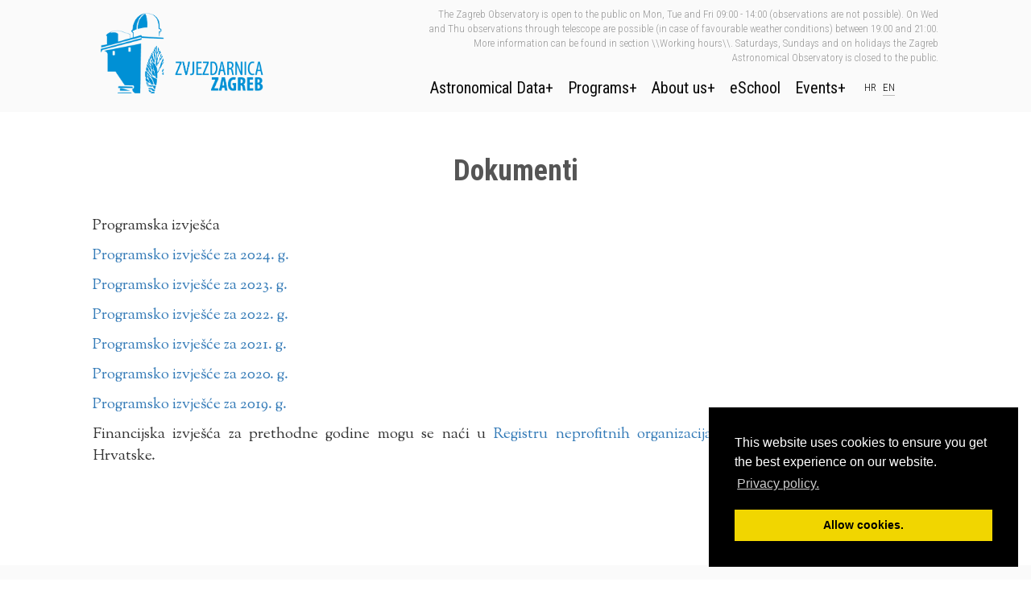

--- FILE ---
content_type: text/html; charset=UTF-8
request_url: https://zvjezdarnica.hr/en/o-nama/dokumenti/
body_size: 37337
content:

<!doctype html> 
<html lang="en">
<head>
    
<meta charset="UTF-8">
<meta name="viewport" content="width=device-width, initial-scale=1"/>
<meta name="google-site-verification" content="Owz76MGfWG-EjwMBRa92Stfur_A5TmTYSSXWupplzJE" />
<meta name="msvalidate.01" content="6B6536136D64F9A4D7EA0905E10A9C65" />
   <title>  Dokumenti | Zagreb Observatory</title> 
    
<link rel="icon" type="image/png" href="https://zvjezdarnica.hr/wp-content/themes/zvjezdarnica/images/favicon.png">
        <link rel="prerender" href="https://zvjezdarnica.hr">
   
<link rel="stylesheet" type="text/css" media="all" href="https://zvjezdarnica.hr/wp-content/themes/zvjezdarnica/style.min.css" />
    <link rel="stylesheet" type="text/css" href="https://zvjezdarnica.hr/wp-content/themes/zvjezdarnica/print.css" media="print">
	<meta name="viewport" content="width=device-width, initial-scale=1.0">
    
<script src="https://ajax.googleapis.com/ajax/libs/webfont/1.5.18/webfont.js"></script>
<script>
 WebFont.load({
    google: {
      families: ['Sorts Mill Goudy:400,400italic:latin,latin-ext', 'Roboto Condensed:300,400,700:latin,latin-ext']
    }
  });
</script>
    
        <link rel="stylesheet" href="https://zvjezdarnica.hr/wp-content/themes/zvjezdarnica/bootstrap/css/bootstrap.min.css">

    <style>
        h6 {
    margin-top: 30px;
    margin-bottom: 18px;
    font-size: 20px;
    font-family: 'Roboto Condensed',sans-serif;
        }.tnp-profile {    width: 50%;
    margin: 0 auto;}
        .tnp-profile form .tnp-field {margin: 0 auto;}
        .tnp-profile form .tnp-field input[type=text] {width: 100%;}
        .nav-collapse li {width: auto;}
        .tnp-profile form .tnp-field input[type=submit] {margin: 0 auto 40px auto !important; }
        
    @media screen and (min-width: 991px) {

.menu-items ul li a.link-info {padding-left: 40px !important;background: url(https://zvjezdarnica.hr/wp-content/themes/zvjezdarnica/images/icon-info.png) no-repeat left center;   -webkit-filter: invert(.8);
  filter: invert(.8) !important;    background-position: 10px 15px !important;    width: 100%;
    background-size: 20px 20px !important;
   }
           
.menu-items ul li a.link-kalendar {padding-left: 40px !important;background: url(https://zvjezdarnica.hr/wp-content/themes/zvjezdarnica/images/icon-calendar.png) no-repeat left center;   -webkit-filter: invert(.8);
  filter: invert(.8) !important;    background-position: 10px 15px !important;    width: 100%;
    background-size: 20px 20px !important;
   }

.menu-items ul li a.link-1797 {padding-left: 40px !important;background: url(https://zvjezdarnica.hr/wp-content/themes/zvjezdarnica/images/clanice.png) no-repeat left center;   -webkit-filter: invert(.8);
  filter: invert(.8) !important;    background-position: 10px 15px !important;    width: 100%;
    background-size: 20px 20px !important;
   }
        
.menu-items ul li a.link-1707 {padding-left: 40px !important;background: url(https://zvjezdarnica.hr/wp-content/themes/zvjezdarnica/images/znanost.png) no-repeat left center;   -webkit-filter: invert(.8);
  filter: invert(.8) !important;    background-position: 10px 15px !important;    width: 100%;
    background-size: 20px 20px !important;
   }
.menu-items ul li a.link-1675 {padding-left: 40px !important;background: url(https://zvjezdarnica.hr/wp-content/themes/zvjezdarnica/images/edukacija.png) no-repeat left center;   -webkit-filter: invert(.8);
  filter: invert(.8) !important;    background-position: 10px 15px !important;    width: 100%;
    background-size: 20px 20px !important;
   }
.menu-items ul li a.link-1712 {padding-left: 40px !important;background: url(https://zvjezdarnica.hr/wp-content/themes/zvjezdarnica/images/izdavastvo.png) no-repeat left center;   -webkit-filter: invert(.8);
  filter: invert(.8) !important;    background-position: 10px 15px !important;    width: 100%;
    background-size: 20px 20px !important;
   }
.menu-items ul li a.link-1711 {padding-left: 40px !important;background: url(https://zvjezdarnica.hr/wp-content/themes/zvjezdarnica/images/popularizacija.png) no-repeat left center;   -webkit-filter: invert(.8);
  filter: invert(.8);    background-position: 10px 15px !important;    width: 100%;
    background-size: 20px 20px !important;
   }
.menu-items ul li a.link-1630, .menu-items ul li a.link-1632 {padding-left: 40px !important;background: url(https://zvjezdarnica.hr/wp-content/themes/zvjezdarnica/images/izlazak-sunca.png) no-repeat left center;   -webkit-filter: invert(.8);
  filter: invert(.8);    background-position: 10px 15px !important;    width: 100%;
    background-size: 20px 20px !important;
   }
.menu-items ul li a.link-1634 {padding-left: 40px !important;background: url(https://zvjezdarnica.hr/wp-content/themes/zvjezdarnica/images/mjeseceve-mjene.png) no-repeat left center;   -webkit-filter: invert(.8);
  filter: invert(.8);    background-position: 10px 15px !important;    width: 100%;
    background-size: 20px 20px !important;
   }
.menu-items ul li a.link-1636 {padding-left: 40px !important;background: url(https://zvjezdarnica.hr/wp-content/themes/zvjezdarnica/images/godisnja-doba.png) no-repeat left center;   -webkit-filter: invert(.8);
  filter: invert(.8);    background-position: 10px 15px !important;    width: 100%;
    background-size: 20px 20px !important;
   }
.menu-items ul li a.link-1617 {padding-left: 40px !important;background: url(https://zvjezdarnica.hr/wp-content/themes/zvjezdarnica/images/kontakt.png) no-repeat left center;   -webkit-filter: invert(.8);
  filter: invert(.8);    background-position: 10px 15px !important;    width: 100%;
    background-size: 20px 20px !important;
   }
.menu-items ul li a.link-146 {padding-left: 40px !important;background: url(https://zvjezdarnica.hr/wp-content/themes/zvjezdarnica/images/o-zvjezdarnici.png) no-repeat left center;   -webkit-filter: invert(.8);
  filter: invert(.8);    background-position: 10px 15px !important;    width: 100%;
    background-size: 20px 20px !important;
   }
.menu-items ul li a.link-1622 {padding-left: 40px !important;background: url(https://zvjezdarnica.hr/wp-content/themes/zvjezdarnica/images/povijest-zvjezdarnice.png) no-repeat left center;   -webkit-filter: invert(.8);
  filter: invert(.8);    background-position: 10px 15px !important;    width: 100%;
    background-size: 20px 20px !important;
   }
.menu-items ul li a.link-1610 {padding-left: 40px !important;background: url(https://zvjezdarnica.hr/wp-content/themes/zvjezdarnica/images/instrumenti.png) no-repeat left center;   -webkit-filter: invert(.8);
  filter: invert(.8);    background-position: 10px 15px !important;    width: 100%;
    background-size: 20px 20px !important;
   }
.menu-items ul li a.link-1075 {padding-left: 40px !important;background: url(https://zvjezdarnica.hr/wp-content/themes/zvjezdarnica/images/lokacija.png) no-repeat left center;   -webkit-filter: invert(.8);
  filter: invert(.8);    background-position: 10px 15px !important;    width: 100%;
    background-size: 20px 20px !important;
   }
.menu-items ul li a.link-1624 {padding-left: 40px !important;background: url(https://zvjezdarnica.hr/wp-content/themes/zvjezdarnica/images/djelatnici.png) no-repeat left center;   -webkit-filter: invert(.8);
  filter: invert(.8);    background-position: 10px 15px !important;    width: 100%;
    background-size: 20px 20px !important;
   }
.menu-items ul li a.link-1071 {padding-left: 40px !important;background: url(https://zvjezdarnica.hr/wp-content/themes/zvjezdarnica/images/radno-vrijeme.png) no-repeat left center;   -webkit-filter: invert(.8);
  filter: invert(.8);    background-position: 10px 15px !important;    width: 100%;
    background-size: 20px 20px !important;
   }
}
    </style>


    
 <script src="https://zvjezdarnica.hr/wp-content/themes/zvjezdarnica/js/responsive-nav.min.js"></script>

 
  
<script src="https://zvjezdarnica.hr/wp-content/themes/zvjezdarnica/js/jquery-1.12.4.min.js"></script>
    
<meta name='robots' content='max-image-preview:large' />
<link rel="alternate" hreflang="en" href="https://zvjezdarnica.hr/en/o-nama/dokumenti/" />
<link rel="alternate" hreflang="hr" href="https://zvjezdarnica.hr/o-nama/dokumenti/" />
<link rel="alternate" hreflang="x-default" href="https://zvjezdarnica.hr/o-nama/dokumenti/" />
<link rel='dns-prefetch' href='//www.googletagmanager.com' />
<!--start opengraph & twitter -->
<link rel="canonical" href="https://zvjezdarnica.hr" />
 <meta property="og:locale" content="en_EN"/>

<meta name="description" content='Programska izvješća Programsko izvješće za 2024. g. Programsko izvješće za 2023. g. Programsko izvješće za 2022. g. Programsko izvješće za 2021. g. Programsko izvješće za 2020. g. Programsko izvješće za...' />
<meta property="og:description" content="Programska izvješća Programsko izvješće za 2024. g. Programsko izvješće za 2023. g. Programsko izvješće za 2022. g. Programsko izvješće za 2021. g. Programsko izvješće za 2020. g. Programsko izvješće za..."/>
<meta name="twitter:description" content="Programska izvješća Programsko izvješće za 2024. g. Programsko izvješće za 2023. g. Programsko izvješće za 2022. g. Programsko izvješće za 2021. g. Programsko izvješće za 2020. g. Programsko izvješće za..." />
<meta property="og:locale" content="en_EN"/>
<meta property="og:type" content="article" />
<meta property="og:title" content="Dokumenti" />
<meta property="og:url" content="https://zvjezdarnica.hr/en//en/o-nama/dokumenti/" />
<meta property="og:image" content="https://zvjezdarnica.hr/wp-content/uploads/2024/01/zvjezdarnica-zagreb-logo-small-2.png" />
<meta property="og:image:secure_url" content="https://zvjezdarnica.hr/wp-content/uploads/2024/01/zvjezdarnica-zagreb-logo-small-2.png" />
<meta name="twitter:image" content="https://zvjezdarnica.hr/wp-content/uploads/2024/01/zvjezdarnica-zagreb-logo-small-2.png" />
<meta property="og:image:width" content="629" />
<meta property="og:image:height" content="390" />
<meta name="abstract" content="tena yoga">
<META NAME="geo.placename" CONTENT="Zagreb">
<META NAME="geo.region" CONTENT="Croatia">
<!--end opengraph & twitter-->
<link rel="canonical" href="https://zvjezdarnica.hr/o-nama/dokumenti/" />
<meta name="generator" content="Site Kit by Google 1.168.0" />
    
    
  <!-- HTML5 shim, for IE6-8 support of HTML5 elements -->
  <!--[if lt IE 9]>
    <script src="//html5shiv.googlecode.com/svn/trunk/html5.js"></script>
  <![endif]-->


    
    <script>
  (function(i,s,o,g,r,a,m){i['GoogleAnalyticsObject']=r;i[r]=i[r]||function(){
  (i[r].q=i[r].q||[]).push(arguments)},i[r].l=1*new Date();a=s.createElement(o),
  m=s.getElementsByTagName(o)[0];a.async=1;a.src=g;m.parentNode.insertBefore(a,m)
  })(window,document,'script','https://www.google-analytics.com/analytics.js','ga');

  ga('create', 'UA-2539913-55', 'auto');
  ga('send', 'pageview');

</script>

    <link rel="stylesheet" type="text/css" href="//cdnjs.cloudflare.com/ajax/libs/cookieconsent2/3.0.3/cookieconsent.min.css" />
    <script src="//cdnjs.cloudflare.com/ajax/libs/cookieconsent2/3.0.3/cookieconsent.min.js"></script>
<script>
window.addEventListener("load", function(){
window.cookieconsent.initialise({
  "palette": {
    "popup": {
      "background": "#000"
    },
    "button": {
      "background": "#f1d600"
    }
  },
  "position": "bottom-right",
  "content": {
    "message": "This website uses cookies to ensure you get the best experience on our website.",
    "dismiss": "Allow cookies.",
    "link": "Privacy policy.",
    "href": "https://zvjezdarnica.hr/en/privacy-policy/"
  }
})});
</script>
<style id='global-styles-inline-css' type='text/css'>
:root{--wp--preset--aspect-ratio--square: 1;--wp--preset--aspect-ratio--4-3: 4/3;--wp--preset--aspect-ratio--3-4: 3/4;--wp--preset--aspect-ratio--3-2: 3/2;--wp--preset--aspect-ratio--2-3: 2/3;--wp--preset--aspect-ratio--16-9: 16/9;--wp--preset--aspect-ratio--9-16: 9/16;--wp--preset--color--black: #000000;--wp--preset--color--cyan-bluish-gray: #abb8c3;--wp--preset--color--white: #ffffff;--wp--preset--color--pale-pink: #f78da7;--wp--preset--color--vivid-red: #cf2e2e;--wp--preset--color--luminous-vivid-orange: #ff6900;--wp--preset--color--luminous-vivid-amber: #fcb900;--wp--preset--color--light-green-cyan: #7bdcb5;--wp--preset--color--vivid-green-cyan: #00d084;--wp--preset--color--pale-cyan-blue: #8ed1fc;--wp--preset--color--vivid-cyan-blue: #0693e3;--wp--preset--color--vivid-purple: #9b51e0;--wp--preset--gradient--vivid-cyan-blue-to-vivid-purple: linear-gradient(135deg,rgb(6,147,227) 0%,rgb(155,81,224) 100%);--wp--preset--gradient--light-green-cyan-to-vivid-green-cyan: linear-gradient(135deg,rgb(122,220,180) 0%,rgb(0,208,130) 100%);--wp--preset--gradient--luminous-vivid-amber-to-luminous-vivid-orange: linear-gradient(135deg,rgb(252,185,0) 0%,rgb(255,105,0) 100%);--wp--preset--gradient--luminous-vivid-orange-to-vivid-red: linear-gradient(135deg,rgb(255,105,0) 0%,rgb(207,46,46) 100%);--wp--preset--gradient--very-light-gray-to-cyan-bluish-gray: linear-gradient(135deg,rgb(238,238,238) 0%,rgb(169,184,195) 100%);--wp--preset--gradient--cool-to-warm-spectrum: linear-gradient(135deg,rgb(74,234,220) 0%,rgb(151,120,209) 20%,rgb(207,42,186) 40%,rgb(238,44,130) 60%,rgb(251,105,98) 80%,rgb(254,248,76) 100%);--wp--preset--gradient--blush-light-purple: linear-gradient(135deg,rgb(255,206,236) 0%,rgb(152,150,240) 100%);--wp--preset--gradient--blush-bordeaux: linear-gradient(135deg,rgb(254,205,165) 0%,rgb(254,45,45) 50%,rgb(107,0,62) 100%);--wp--preset--gradient--luminous-dusk: linear-gradient(135deg,rgb(255,203,112) 0%,rgb(199,81,192) 50%,rgb(65,88,208) 100%);--wp--preset--gradient--pale-ocean: linear-gradient(135deg,rgb(255,245,203) 0%,rgb(182,227,212) 50%,rgb(51,167,181) 100%);--wp--preset--gradient--electric-grass: linear-gradient(135deg,rgb(202,248,128) 0%,rgb(113,206,126) 100%);--wp--preset--gradient--midnight: linear-gradient(135deg,rgb(2,3,129) 0%,rgb(40,116,252) 100%);--wp--preset--font-size--small: 13px;--wp--preset--font-size--medium: 20px;--wp--preset--font-size--large: 36px;--wp--preset--font-size--x-large: 42px;--wp--preset--spacing--20: 0.44rem;--wp--preset--spacing--30: 0.67rem;--wp--preset--spacing--40: 1rem;--wp--preset--spacing--50: 1.5rem;--wp--preset--spacing--60: 2.25rem;--wp--preset--spacing--70: 3.38rem;--wp--preset--spacing--80: 5.06rem;--wp--preset--shadow--natural: 6px 6px 9px rgba(0, 0, 0, 0.2);--wp--preset--shadow--deep: 12px 12px 50px rgba(0, 0, 0, 0.4);--wp--preset--shadow--sharp: 6px 6px 0px rgba(0, 0, 0, 0.2);--wp--preset--shadow--outlined: 6px 6px 0px -3px rgb(255, 255, 255), 6px 6px rgb(0, 0, 0);--wp--preset--shadow--crisp: 6px 6px 0px rgb(0, 0, 0);}:where(.is-layout-flex){gap: 0.5em;}:where(.is-layout-grid){gap: 0.5em;}body .is-layout-flex{display: flex;}.is-layout-flex{flex-wrap: wrap;align-items: center;}.is-layout-flex > :is(*, div){margin: 0;}body .is-layout-grid{display: grid;}.is-layout-grid > :is(*, div){margin: 0;}:where(.wp-block-columns.is-layout-flex){gap: 2em;}:where(.wp-block-columns.is-layout-grid){gap: 2em;}:where(.wp-block-post-template.is-layout-flex){gap: 1.25em;}:where(.wp-block-post-template.is-layout-grid){gap: 1.25em;}.has-black-color{color: var(--wp--preset--color--black) !important;}.has-cyan-bluish-gray-color{color: var(--wp--preset--color--cyan-bluish-gray) !important;}.has-white-color{color: var(--wp--preset--color--white) !important;}.has-pale-pink-color{color: var(--wp--preset--color--pale-pink) !important;}.has-vivid-red-color{color: var(--wp--preset--color--vivid-red) !important;}.has-luminous-vivid-orange-color{color: var(--wp--preset--color--luminous-vivid-orange) !important;}.has-luminous-vivid-amber-color{color: var(--wp--preset--color--luminous-vivid-amber) !important;}.has-light-green-cyan-color{color: var(--wp--preset--color--light-green-cyan) !important;}.has-vivid-green-cyan-color{color: var(--wp--preset--color--vivid-green-cyan) !important;}.has-pale-cyan-blue-color{color: var(--wp--preset--color--pale-cyan-blue) !important;}.has-vivid-cyan-blue-color{color: var(--wp--preset--color--vivid-cyan-blue) !important;}.has-vivid-purple-color{color: var(--wp--preset--color--vivid-purple) !important;}.has-black-background-color{background-color: var(--wp--preset--color--black) !important;}.has-cyan-bluish-gray-background-color{background-color: var(--wp--preset--color--cyan-bluish-gray) !important;}.has-white-background-color{background-color: var(--wp--preset--color--white) !important;}.has-pale-pink-background-color{background-color: var(--wp--preset--color--pale-pink) !important;}.has-vivid-red-background-color{background-color: var(--wp--preset--color--vivid-red) !important;}.has-luminous-vivid-orange-background-color{background-color: var(--wp--preset--color--luminous-vivid-orange) !important;}.has-luminous-vivid-amber-background-color{background-color: var(--wp--preset--color--luminous-vivid-amber) !important;}.has-light-green-cyan-background-color{background-color: var(--wp--preset--color--light-green-cyan) !important;}.has-vivid-green-cyan-background-color{background-color: var(--wp--preset--color--vivid-green-cyan) !important;}.has-pale-cyan-blue-background-color{background-color: var(--wp--preset--color--pale-cyan-blue) !important;}.has-vivid-cyan-blue-background-color{background-color: var(--wp--preset--color--vivid-cyan-blue) !important;}.has-vivid-purple-background-color{background-color: var(--wp--preset--color--vivid-purple) !important;}.has-black-border-color{border-color: var(--wp--preset--color--black) !important;}.has-cyan-bluish-gray-border-color{border-color: var(--wp--preset--color--cyan-bluish-gray) !important;}.has-white-border-color{border-color: var(--wp--preset--color--white) !important;}.has-pale-pink-border-color{border-color: var(--wp--preset--color--pale-pink) !important;}.has-vivid-red-border-color{border-color: var(--wp--preset--color--vivid-red) !important;}.has-luminous-vivid-orange-border-color{border-color: var(--wp--preset--color--luminous-vivid-orange) !important;}.has-luminous-vivid-amber-border-color{border-color: var(--wp--preset--color--luminous-vivid-amber) !important;}.has-light-green-cyan-border-color{border-color: var(--wp--preset--color--light-green-cyan) !important;}.has-vivid-green-cyan-border-color{border-color: var(--wp--preset--color--vivid-green-cyan) !important;}.has-pale-cyan-blue-border-color{border-color: var(--wp--preset--color--pale-cyan-blue) !important;}.has-vivid-cyan-blue-border-color{border-color: var(--wp--preset--color--vivid-cyan-blue) !important;}.has-vivid-purple-border-color{border-color: var(--wp--preset--color--vivid-purple) !important;}.has-vivid-cyan-blue-to-vivid-purple-gradient-background{background: var(--wp--preset--gradient--vivid-cyan-blue-to-vivid-purple) !important;}.has-light-green-cyan-to-vivid-green-cyan-gradient-background{background: var(--wp--preset--gradient--light-green-cyan-to-vivid-green-cyan) !important;}.has-luminous-vivid-amber-to-luminous-vivid-orange-gradient-background{background: var(--wp--preset--gradient--luminous-vivid-amber-to-luminous-vivid-orange) !important;}.has-luminous-vivid-orange-to-vivid-red-gradient-background{background: var(--wp--preset--gradient--luminous-vivid-orange-to-vivid-red) !important;}.has-very-light-gray-to-cyan-bluish-gray-gradient-background{background: var(--wp--preset--gradient--very-light-gray-to-cyan-bluish-gray) !important;}.has-cool-to-warm-spectrum-gradient-background{background: var(--wp--preset--gradient--cool-to-warm-spectrum) !important;}.has-blush-light-purple-gradient-background{background: var(--wp--preset--gradient--blush-light-purple) !important;}.has-blush-bordeaux-gradient-background{background: var(--wp--preset--gradient--blush-bordeaux) !important;}.has-luminous-dusk-gradient-background{background: var(--wp--preset--gradient--luminous-dusk) !important;}.has-pale-ocean-gradient-background{background: var(--wp--preset--gradient--pale-ocean) !important;}.has-electric-grass-gradient-background{background: var(--wp--preset--gradient--electric-grass) !important;}.has-midnight-gradient-background{background: var(--wp--preset--gradient--midnight) !important;}.has-small-font-size{font-size: var(--wp--preset--font-size--small) !important;}.has-medium-font-size{font-size: var(--wp--preset--font-size--medium) !important;}.has-large-font-size{font-size: var(--wp--preset--font-size--large) !important;}.has-x-large-font-size{font-size: var(--wp--preset--font-size--x-large) !important;}
/*# sourceURL=global-styles-inline-css */
</style>
<style id='core-block-supports-inline-css' type='text/css'>
/**
 * Core styles: block-supports
 */

/*# sourceURL=core-block-supports-inline-css */
</style>
<style id='wp-img-auto-sizes-contain-inline-css' type='text/css'>
img:is([sizes=auto i],[sizes^="auto," i]){contain-intrinsic-size:3000px 1500px}
/*# sourceURL=wp-img-auto-sizes-contain-inline-css */
</style>
<link rel='stylesheet' id='wp-block-library-css' href='https://zvjezdarnica.hr/wp-includes/css/dist/block-library/style.css?ver=6.9' type='text/css' media='all' />
<style id='classic-theme-styles-inline-css' type='text/css'>
/**
 * These rules are needed for backwards compatibility.
 * They should match the button element rules in the base theme.json file.
 */
.wp-block-button__link {
	color: #ffffff;
	background-color: #32373c;
	border-radius: 9999px; /* 100% causes an oval, but any explicit but really high value retains the pill shape. */

	/* This needs a low specificity so it won't override the rules from the button element if defined in theme.json. */
	box-shadow: none;
	text-decoration: none;

	/* The extra 2px are added to size solids the same as the outline versions.*/
	padding: calc(0.667em + 2px) calc(1.333em + 2px);

	font-size: 1.125em;
}

.wp-block-file__button {
	background: #32373c;
	color: #ffffff;
	text-decoration: none;
}

/*# sourceURL=/wp-includes/css/classic-themes.css */
</style>
<link rel='stylesheet' id='contact-form-7-css' href='https://zvjezdarnica.hr/wp-content/plugins/contact-form-7/includes/css/styles.css?ver=6.1.4' type='text/css' media='all' />
<link rel='stylesheet' id='newsletter-css' href='https://zvjezdarnica.hr/wp-content/plugins/newsletter/style.css?ver=9.1.0' type='text/css' media='all' />
</head>

<body >

    


    
    
    
    
    <header style="background:#fafafa;">
    <a class="skip-link screen-reader-text" href="#content">Skip to content</a>

              

        <div style="background:#fafafa;">
 <div class="container" id="main" style="background:#fafafa;">
        <div class="row">
  <div class="col-md-12">
        
     <a href="https://zvjezdarnica.hr/en/"> 
                 <img src="https://zvjezdarnica.hr/wp-content/themes/zvjezdarnica/images/zvjezdarnica-zagreb-logo-small.png" id="main-logo-small" width="226" height="140" alt="Zvjezdarnica Zagreb logo" style="display:block;float:left;">
               </a>
      
      <button id="nav-toggle" class="nav-toggle">Otvori izbornik</button>
      
      <div id="menu-wrap" >
          <div id="contact-info">
          
                            <p>The Zagreb Observatory is open to the public on Mon, Tue and Fri 09:00 - 14:00 (observations are not possible). On Wed and Thu observations through telescope are possible (in case of favourable weather conditions) between 19:00 and 21:00. More information can be found in section \\Working hours\\.              Saturdays, Sundays and on holidays the Zagreb Astronomical Observatory is closed to the public.</p>
              
                      </div>
          
          <div id="menu-position" class="nav-page">
    <nav id="nav" class="nav-collapse">
       
          <ul class="menu-items">
          
          <li class="dropdown page_item page-item-1628 has-sub"><a href="https://zvjezdarnica.hr/en/astronomical-data/" class="has-dropdown link-1628">Astronomical Data</a>
<ul class='sub-menu children'>
	<li class="dropdown page_item page-item-1636"><a href="https://zvjezdarnica.hr/en/astronomical-data/beginning-of-seasons/" class="link-1636">Seasons</a></li>
	<li class="dropdown page_item page-item-1634"><a href="https://zvjezdarnica.hr/en/astronomical-data/mjeseceve-mijene/" class="link-1634">Phases of the Moon</a></li>
	<li class="dropdown page_item page-item-1632"><a href="https://zvjezdarnica.hr/en/astronomical-data/sunrises-and-sunsets-online-ephemeris/" class="link-1632">Sunrises and sunsets &#8211; online ephemeris</a></li>
	<li class="dropdown page_item page-item-1630 has-sub"><a href="https://zvjezdarnica.hr/en/astronomical-data/izlazak-i-zalazak-sunca-u-zagrebu/" class="has-dropdown link-1630">Sunrise and sunset times in Zagreb</a>
	<ul class='sub-menu children'>
		<li class="dropdown page_item page-item-3422"><a href="https://zvjezdarnica.hr/en/astronomical-data/izlazak-i-zalazak-sunca-u-zagrebu/january/" class="link-3422">January</a></li>
		<li class="dropdown page_item page-item-3435"><a href="https://zvjezdarnica.hr/en/astronomical-data/izlazak-i-zalazak-sunca-u-zagrebu/february/" class="link-3435">February</a></li>
		<li class="dropdown page_item page-item-3436"><a href="https://zvjezdarnica.hr/en/astronomical-data/izlazak-i-zalazak-sunca-u-zagrebu/march/" class="link-3436">March</a></li>
		<li class="dropdown page_item page-item-3437"><a href="https://zvjezdarnica.hr/en/astronomical-data/izlazak-i-zalazak-sunca-u-zagrebu/april/" class="link-3437">April</a></li>
		<li class="dropdown page_item page-item-3439"><a href="https://zvjezdarnica.hr/en/astronomical-data/izlazak-i-zalazak-sunca-u-zagrebu/may/" class="link-3439">May</a></li>
		<li class="dropdown page_item page-item-3440"><a href="https://zvjezdarnica.hr/en/astronomical-data/izlazak-i-zalazak-sunca-u-zagrebu/june/" class="link-3440">June</a></li>
		<li class="dropdown page_item page-item-3441"><a href="https://zvjezdarnica.hr/en/astronomical-data/izlazak-i-zalazak-sunca-u-zagrebu/july/" class="link-3441">July</a></li>
		<li class="dropdown page_item page-item-3442"><a href="https://zvjezdarnica.hr/en/astronomical-data/izlazak-i-zalazak-sunca-u-zagrebu/august/" class="link-3442">August</a></li>
		<li class="dropdown page_item page-item-3443"><a href="https://zvjezdarnica.hr/en/astronomical-data/izlazak-i-zalazak-sunca-u-zagrebu/september/" class="link-3443">September</a></li>
		<li class="dropdown page_item page-item-3444"><a href="https://zvjezdarnica.hr/en/astronomical-data/izlazak-i-zalazak-sunca-u-zagrebu/november/" class="link-3444">October</a></li>
		<li class="dropdown page_item page-item-3445"><a href="https://zvjezdarnica.hr/en/astronomical-data/izlazak-i-zalazak-sunca-u-zagrebu/november-2/" class="link-3445">November</a></li>
		<li class="dropdown page_item page-item-3446"><a href="https://zvjezdarnica.hr/en/astronomical-data/izlazak-i-zalazak-sunca-u-zagrebu/december/" class="link-3446">December</a></li>
	</ul>
</li>
	<li class="dropdown page_item page-item-3479"><a href="https://zvjezdarnica.hr/en/astronomical-data/uvjeti-koristenja-astronomskih-podataka/" class="link-3479">Terms of use of astronomical data and graphic displays</a></li>
</ul>
</li>
<li class="dropdown page_item page-item-1073 has-sub"><a href="https://zvjezdarnica.hr/en/programs/" class="has-dropdown link-1073">Programs</a>
<ul class='sub-menu children'>
	<li class="dropdown page_item page-item-3495"><a href="https://zvjezdarnica.hr/en/programs/spark/" class="link-3495">SPARK</a></li>
	<li class="dropdown page_item page-item-3032"><a href="https://zvjezdarnica.hr/en/programs/stem-edukacija-iz-astronomije-i-astrofizike-te-eu-projekti/" class="link-3032">STEM education in astronomy and astrophysics and EU projects</a></li>
	<li class="dropdown page_item page-item-3494"><a href="https://zvjezdarnica.hr/en/programs/joint-programs/" class="link-3494">Joint programs</a></li>
	<li class="dropdown page_item page-item-1675 has-sub"><a href="https://zvjezdarnica.hr/en/programs/education/" class="has-dropdown link-1675">Education</a>
	<ul class='sub-menu children'>
		<li class="dropdown page_item page-item-1684"><a href="https://zvjezdarnica.hr/en/programs/education/general-astronomy-course/" class="link-1684">General Astronomy Course</a></li>
		<li class="dropdown page_item page-item-1683"><a href="https://zvjezdarnica.hr/en/programs/education/advanced-astronomy-course/" class="link-1683">Advanced Astronomy Course</a></li>
		<li class="dropdown page_item page-item-1673"><a href="https://zvjezdarnica.hr/en/programs/education/astronomy-summer-school/" class="link-1673">Astronomy Summer School</a></li>
		<li class="dropdown page_item page-item-1682"><a href="https://zvjezdarnica.hr/en/programs/education/astronomy-workshops/" class="link-1682">Astronomy Workshops</a></li>
		<li class="dropdown page_item page-item-1679"><a href="https://zvjezdarnica.hr/en/programs/education/international-astronomical-olympiad/" class="link-1679">International Astronomical Olympiads</a></li>
		<li class="dropdown page_item page-item-3496"><a href="https://zvjezdarnica.hr/en/programs/education/educational-programs-and-projects-from-2013-to-2023/" class="link-3496">Educational Programs and Projects from 2013 to 2023</a></li>
	</ul>
</li>
	<li class="dropdown page_item page-item-1707 has-sub"><a href="https://zvjezdarnica.hr/en/programs/science-and-scientific-work/" class="has-dropdown link-1707">Science and Scientific work</a>
	<ul class='sub-menu children'>
		<li class="dropdown page_item page-item-1688"><a href="https://zvjezdarnica.hr/en/programs/science-and-scientific-work/1688-2/" class="link-1688">SEVAN CRO</a></li>
		<li class="dropdown page_item page-item-1786"><a href="https://zvjezdarnica.hr/en/programs/science-and-scientific-work/exploring-of-the-icme/" class="link-1786">Exploring of the ICMEs</a></li>
		<li class="dropdown page_item page-item-1710"><a href="https://zvjezdarnica.hr/en/programs/science-and-scientific-work/ihy-iswi-regional-meeting/" class="link-1710">IHY-ISWI Regional Meeting</a></li>
		<li class="dropdown page_item page-item-3468"><a href="https://zvjezdarnica.hr/en/programs/science-and-scientific-work/sevan-data/" class="link-3468">SEVAN data</a></li>
		<li class="dropdown page_item page-item-1708"><a href="https://zvjezdarnica.hr/en/programs/science-and-scientific-work/scientific-work-from-1903-2003/" class="link-1708">Scientific work from 1903. &#8211; 2003.</a></li>
		<li class="dropdown page_item page-item-1709"><a href="https://zvjezdarnica.hr/en/programs/science-and-scientific-work/scientific-work-from-2003-2013/" class="link-1709">Scientific work from 2003. &#8211; 2013.</a></li>
		<li class="dropdown page_item page-item-3482"><a href="https://zvjezdarnica.hr/en/programs/science-and-scientific-work/scientific-work-from-2013-to-2023/" class="link-3482">Scientific work from 2013 to 2023.</a></li>
	</ul>
</li>
	<li class="dropdown page_item page-item-1712 has-sub"><a href="https://zvjezdarnica.hr/en/programs/publications/" class="has-dropdown link-1712">Publications</a>
	<ul class='sub-menu children'>
		<li class="dropdown page_item page-item-1713 has-sub"><a href="https://zvjezdarnica.hr/en/programs/publications/magazines/" class="has-dropdown link-1713">Magazines</a>
		<ul class='sub-menu children'>
			<li class="dropdown page_item page-item-1714"><a href="https://zvjezdarnica.hr/en/programs/publications/magazines/bulletin-bolid/" class="link-1714">Bulletin BOLID</a></li>
			<li class="dropdown page_item page-item-1717"><a href="https://zvjezdarnica.hr/en/programs/publications/magazines/magazine-covjek-i-svemir/" class="link-1717">Magazine Čovjek i svemir</a></li>
		</ul>
</li>
		<li class="dropdown page_item page-item-3483"><a href="https://zvjezdarnica.hr/en/programs/publications/books/" class="link-3483">Books</a></li>
	</ul>
</li>
	<li class="dropdown page_item page-item-1711 has-sub"><a href="https://zvjezdarnica.hr/en/programs/popularization/" class="has-dropdown link-1711">Popularization</a>
	<ul class='sub-menu children'>
		<li class="dropdown page_item page-item-1685"><a href="https://zvjezdarnica.hr/en/programs/popularization/public-lectures-about-astronomy/" class="link-1685">Public lectures about Astronomy</a></li>
		<li class="dropdown page_item page-item-3433"><a href="https://zvjezdarnica.hr/en/programs/popularization/popularizacijski-programi-od-2013-do-2023/" class="link-3433">Popularization programs from 2013 to 2023.</a></li>
	</ul>
</li>
</ul>
</li>
<li class="dropdown page_item page-item-129 has-sub"><a href="https://zvjezdarnica.hr/en/about-us/" class="has-dropdown link-129">About us</a>
<ul class='sub-menu children'>
	<li class="dropdown page_item page-item-1071"><a href="https://zvjezdarnica.hr/en/about-us/working-hours/" class="link-1071">Working hours</a></li>
	<li class="dropdown page_item page-item-1075"><a href="https://zvjezdarnica.hr/en/about-us/location/" class="link-1075">Location</a></li>
	<li class="dropdown page_item page-item-1624"><a href="https://zvjezdarnica.hr/en/about-us/staff-observatory/" class="link-1624">Observatory Staff</a></li>
	<li class="dropdown page_item page-item-1622"><a href="https://zvjezdarnica.hr/en/about-us/povijest-zvjezdarnice/" class="link-1622">First 100 years</a></li>
	<li class="dropdown page_item page-item-1610"><a href="https://zvjezdarnica.hr/en/about-us/equipment-and-premises/" class="link-1610">Equipment and premises</a></li>
	<li class="dropdown page_item page-item-146"><a href="https://zvjezdarnica.hr/en/about-us/about-observatory/" class="link-146">About Observatory</a></li>
	<li class="dropdown page_item page-item-1617"><a href="https://zvjezdarnica.hr/en/about-us/1617-2/" class="link-1617">Contact</a></li>
	<li class="dropdown page_item page-item-1797"><a href="https://zvjezdarnica.hr/en/about-us/association-member/" class="link-1797">Astronomical societies (Association members)</a></li>
</ul>
</li>
              <li class="page_item page-item-kalendar"><a href="http://eskola.zvjezdarnica.hr" class="link-24">eSchool</a>
                  
            <li class="dropdown has-sub page_item page-item-kalendar" style="    margin-right: 15px;"><a href="#events" class="has-dropdown link-kalendar">Events</a>
                <ul class="sub-menu children">
	<li class="dropdown page_item page-item-26"><a class="link-info" href="https://zvjezdarnica.hr/en/arhiva-obavijesti/">Information</a></li>
                    
	<li class="dropdown page_item page-item-48"><a href="#events" class="link-kalendar">Events calendar</a></li>
</ul></li>
              <li class="page_item lang" style="margin: 0;padding: 0;"><a href="https://zvjezdarnica.hr/o-nama/dokumenti/" style="font-weight: 300 !important; font-size: 13px !important; line-height: 27px;text-transform:uppercase;padding-bottom:2px;">hr</a></li><li class="page_item lang" style="margin: 0;padding: 0;"><a href="https://zvjezdarnica.hr/en/o-nama/dokumenti/" style="font-weight: 300 !important; font-size: 13px !important; line-height: 27px;text-transform:uppercase;"><span style="border-bottom: 1px solid #bababa;padding-bottom:2px;">en</span></a></li>              
        </ul>
          
          
      </nav>
              </div>
            </div>


   
  

</div>

</div>
    </div>
            </div>
    </header>
        <br style="clear:both;">    <script>
    // Init responsive nav
var customToggle = document.getElementById('nav-toggle');
var navigation = responsiveNav(".nav-collapse", {
  customToggle: "#nav-toggle", // Selector: Specify the ID of a custom toggle
  enableFocus: true,
  enableDropdown: true,
  openDropdown: '<span class="screen-reader-text">Open sub menu</span>',
  closeDropdown: '<span class="screen-reader-text">Close sub menu</span>',
  open: function() {
    customToggle.innerHTML = 'Zatvori izbornik';
  },
  close: function() {
    customToggle.innerHTML = 'Otvori izbornik';
  },
  resizeMobile: function() {
    customToggle.setAttribute('aria-controls', 'nav');
  },
  resizeDesktop: function() {
    customToggle.removeAttribute('aria-controls');
  },
});
    </script>
    



    <div class="container">
        <div class="row">
            <div class="col-xs-12 main_text">
     
                        
                        
<h2>Dokumenti</h2>


            
        
            
<p>Programska izvješća</p>
<p><a href="https://zvjezdarnica.hr/wp-content/uploads/2025/04/GODISNJI-2024-Zvjezdarnica-Zagreb.pdf">Programsko izvješće za 2024. g.</a></p>
<p><a href="https://zvjezdarnica.hr/wp-content/uploads/2024/09/GODISNJI-2023-Zvjezdarnica-Zagreb-IZVJESTAJ.pdf">Programsko izvješće za 2023. g.</a></p>
<p><a href="https://zvjezdarnica.hr/wp-content/uploads/2023/12/GODISNJI-2022-Zvjezdarnica-Zagreb-1.pdf">Programsko izvješće za 2022. g.</a></p>
<p><a href="https://zvjezdarnica.hr/wp-content/uploads/2023/01/GODISNJI-izvjestaj-net-2021-Zvjezdarnica-Zagreb.pdf">Programsko izvješće za 2021. g.</a></p>
<p><a href="https://zvjezdarnica.hr/wp-content/uploads/2022/01/2020-za-web-GODISNJI-Zvjezdarnica-Zagreb.pdf">Programsko izvješće za 2020. g.</a></p>
<p><a href="https://zvjezdarnica.hr/wp-content/uploads/2022/01/2019-za-web-GODISNJI-Zvjezdarnica-Zagreb.pdf">Programsko izvješće za 2019. g.</a></p>
<p>Financijska izvješća za prethodne godine mogu se naći u <a href="https://banovac.mfin.hr/rnoprt/Details?handler=Details&amp;id=7353">Registru neprofitnih organizacija</a> Ministarstva financija Republike Hrvatske.</p>
<p>&nbsp;</p>
     
    <div style="margin-top:30px;"></div>            
                
 
                
                
                
                
                
                
 
                
                
                

                 
                
                
                
        

   <div id="subpages">
     
        
            

                 

            
            </div>
            </div>
    </div><!-- /.container -->

</div>




          <div id="footer">
<div id="events">
<div class="container">
    <div class="row">
  <div class="col-xs-12 col-md-6" style="z-index: 9999;"><div id="DatePicker"></div>
      <p class="events_note">NOTE: The calendar above is supplied for information purposes only.</p></div>


 
        <div class="col-xs-12 col-md-6" style="    margin-bottom: 40px;">
            <h1 style="    margin-top: 10px;    font-size: 20px;
    font-family: 'Roboto Condensed', sans-serif !important;text-align:center;">How to reach us?</h1>
             <div id="map-canvas" style="height:320px;">
     
     </div>
            
            
        
        </div>
    </div>
    

    
    
           
    <div class="row">
     <div class="col-xs-12 col-sm-12 col-lg-12">
         
         <div class="panel-group accordion-3" style="padding-bottom:30px;">
             
             
<h5 style="    margin-top: 10px;    font-size: 20px;padding:0 0 10px 0;
    font-family: 'Roboto Condensed', sans-serif !important;    text-align: center;
    margin: 30px 0 10px 0;">Frequently asked questions</h5>

                       
  <div class="panel panel-info">
              <div class="panel-heading" data-toggle="collapse" data-parent=".accordion-3" href="#a3-1">
                <h4 class="panel-title"><span style="font-size: 10px;margin-right: 5px;">&#9658;</span> Promatraju li se Perzeidi (suze svetog Lovre) na Zvjezdarnici? <i class="fa fa-chevron-down pull-right"></i></h4>
              </div>
      
      <div id="a3-1" class="panel-collapse collapse">
                <div class="panel-body">
                  <p><strong>Za promatranje Perzeida ne koriste se teleskopi i dvogledi </strong>(Opservatoriji u gradovima nisu prikladna mjesta za promatranje meteorskih rojeva). Korištenjem teleskopa ili dvogleda smanjuje se vidno polje, a za promatranje Perzeida potrebno je vizualno obuhvatiti što veći dio neba kako biste mogli vidjeti što veći broj meteora.</p>
<p>Perzeidi se promatraju<strong> golim okom</strong> na tamnim područjima, daleko od svjetlosnog onečišćenja gradova.</p>
<p>Za amaterska opažanja upravo su interesantni meteoridski potoci, čije staze Zemlja svake godine siječe u isto vrijeme, pa se unaprijed zna vrijeme za njihovo opažanje. Zbog perspektive, meteori potoka prividno izlaze iz jedne točke nebeske sfere (naime, meteoridi pripadaju jednoj skupini i gibaju se paralelno), koja se naziva radijant.</p>
<p>&nbsp;</p>
                </div>
              </div>    
</div>
        
                     
  <div class="panel panel-info">
              <div class="panel-heading" data-toggle="collapse" data-parent=".accordion-3" href="#a3-2">
                <h4 class="panel-title"><span style="font-size: 10px;margin-right: 5px;">&#9658;</span> Što je i kako promatrati &#8220;poravnavanje&#8221; planeta? <i class="fa fa-chevron-down pull-right"></i></h4>
              </div>
      
      <div id="a3-2" class="panel-collapse collapse">
                <div class="panel-body">
                  <p>U medijima povremeno možemo pročitati najave da će se planeti &#8220;poravnati&#8221; nekog određenog datuma. Pri tome se zaboravlja na činjenicu da se planeti prividno cijelo vrijeme nalaze u približno istoj ravnini, odnosno da leže na istom pravcu, da se njihovi međusobni položaji sporo mijenjaju (pa &#8220;trenutak&#8221; može trajati danima) i da su cijelo vrijeme &#8220;poravnani&#8221;. Stoga se vjerojatno misli na konjunkciju više planeta, odnosno događaj kada se oni prividno nađu relativno blizu. Problem kod uočavanja takvih konjunkcija je da golim okom u prosječnim uvjetima vidljivosti možemo vidjeti maksimalno 5 planeta (Merkur, Veneru, Mars, Jupiter i Saturn, dok je Uran na granici vidljivosti golim okom), što znači da takve konjunkcije nisu česte. Pojam gore navedenog poravnavanja može se proširiti na događaj kada je tijekom noći iznad obzora istovremeno više sjajnih planeta i kada je bez problema moguće pratiti ravninu ekliptike uzduž koje su planeti raspoređeni. Za samo promatranje &#8220;poravnavanja&#8221; nije potrebna nikakva astronomska oprema. Dovoljno je naći neku lokaciju s koje je vidljiv veći dio nebeske sfere (prvenstveno južni dio od istoka do zapada) i uživati u pogledu. Dodatno, ako pri ruci imate teleskop onda ga možete iskoristiti kako biste upotpunili doživljaj.</p>
                </div>
              </div>    
</div>
        
                     
  <div class="panel panel-info">
              <div class="panel-heading" data-toggle="collapse" data-parent=".accordion-3" href="#a3-3">
                <h4 class="panel-title"><span style="font-size: 10px;margin-right: 5px;">&#9658;</span> Do kuda se pruža vidljivi horizont i zabluda ravne Zemlje? <i class="fa fa-chevron-down pull-right"></i></h4>
              </div>
      
      <div id="a3-3" class="panel-collapse collapse">
                <div class="panel-body">
                  <p>Daljina vidljiva horizonta ovisi o visini na kojoj je motritelj i Zemljinoj zaobljenosti. Kada ne uzimamo u obzir Zemljinu atmosferu, njen iznos u kilometrima možemo izračunati tako da drugi korijen iz nadmorske visine motritelja (u metrima) pomnožimo s 3,57. Primjerice gledano s nadmorske visine 1000 m ona iznosi oko 113 km. Međutim, u stvarnosti ona može biti drastično veća. Razlog je promjenjivo fizičko stanje prizemnih atmosferskih slojeva u kojima staze svjetlosnih zraka zbog refrakcije (loma)  imaju vrlo nepravilan oblik. Poseban je slučaj pri temperaturnoj inverziji (temperatura raste s visinom). Uz odgovarajući iznos temperaturnog gradijenta u atmosferi polumjer zakrivljenosti refraktiranih (prelomljenih) zraka može biti približno jednak Zemljinu polumjeru. U tom slučaju staze svjetlosnih zraka prate zakrivljenu Zemljinu površinu na putu od više stotina kilometara i moguće je i s male nadmorske visine (primjerice s brodske palube) vidjeti jako udaljene predmete. Ako se temperaturna inverzija ustabili na većem području (što je osobito u polarnim krajevima), ovaj učinak može značajno utjecati na vrijeme izlaska i zalaska Sunca. Prvi put to su uočili istraživači pod vodstvom Willema Barentsza krajem 16. stoljeća na polarnom području Rusije (Novaja Zemlja). Primijetili su da se Sunce vidi nad horizontom iako je prema astronomskim izračunima trebalo biti više od 2° ispod horizonta. Slične slučajeve su zabilježili i mnogi drugi pomorci, a nije čudo da recimo se iz Italije ponekad mogu vidjeti priobalna mjesta u Hrvatskoj. Neki znanstvenici smatraju da je temperaturna inverzija mogla biti razlogom tragedije Titanica, koji je nakon sudara sa santom leda potonuo u vedroj i hladnoj noći 15. travnja 1912. Zbog temperaturne inverzije daleki horizont prividno je uzdignut i puno je teže na takvoj pozadini uočiti santu leda. Lakše ju je uočiti kada je u pozadini vedro nebo i kada ona sakriva pogled prema dijelu neba na kojem tada ne vidimo zvijezde.</p>
<p>Nepoznavanje ili prešućivanje ove pojave zagovornici ravne Zemlje navode kao dokaz da Zemlja nije okrugla, jer bi tobože bilo nemoguće vidjeti tako udaljene predmete na zaobljenoj Zemljinoj površini. Da Zemlja nema atmosferu (recimo kao što je to slučaju kod Mjeseca) brzo bi se razuvjerili u te tvrdnje.</p>
<p>Na kraju spomenimo da je arapski astronom al-Biruni, eksperimentalnim mjerenjima vezanim uz daljinu vidljiva horizonta, još prije tisuću godina vrlo točno odredio iznos Zemljina polumjera. &#8220;Pogriješio&#8221; je za svega desetak kilometara.</p>
                </div>
              </div>    
</div>
        
                     
  <div class="panel panel-info">
              <div class="panel-heading" data-toggle="collapse" data-parent=".accordion-3" href="#a3-4">
                <h4 class="panel-title"><span style="font-size: 10px;margin-right: 5px;">&#9658;</span> U večernjim satima vidim &#8220;zvjezdice&#8221; koje se preko nebeskog svoda kreću jedna za drugom. O čemu je riječ? <i class="fa fa-chevron-down pull-right"></i></h4>
              </div>
      
      <div id="a3-4" class="panel-collapse collapse">
                <div class="panel-body">
                  <p>U zadnje vrijeme sve je više upita građana vezano uz navedenu pojavu. Riječ je o satelitima iz serije Starlink tvrtke SpaceX kojih je do travnja 2020. g. lansirano nešto manje od 400. Više o satelitima možete naći na mrežnim stranicama upisom pojma &#8220;Starlink&#8221;. Trenutke njihove vidljivosti iznad nekog područja možete naći primjerice na: <a href="https://www.satflare.com/track.asp?q=starlink">https://www.satflare.com/track.asp?q=starlink</a> ili  <a href="https://www.heavens-above.com/">https://www.heavens-above.com/</a>.</p>
                </div>
              </div>    
</div>
        
                     
  <div class="panel panel-info">
              <div class="panel-heading" data-toggle="collapse" data-parent=".accordion-3" href="#a3-5">
                <h4 class="panel-title"><span style="font-size: 10px;margin-right: 5px;">&#9658;</span> Može li se posjetiti Zvjezdarnica radi opažanja neba i kada? <i class="fa fa-chevron-down pull-right"></i></h4>
              </div>
      
      <div id="a3-5" class="panel-collapse collapse">
                <div class="panel-body">
                  <p>Posjeti Zvjezdarnici radi opažanja neba su mogući. Opažanje je moguće samo u slučaju vedrog vremena. Prostorije Zvjezdarnice nalaze se na zadnjoj etaži (treći kat) kompleksa zgrada u Opatičkoj 22. Za pojedinačne posjete građana ili manjih grupa (npr. obitelji i sl.) ulaz je besplatan i nije potrebna prethodna najava. Aktualne informacije o radnom vremenu možete naći na poveznici <a href="https://zvjezdarnica.hr/en/about-us/working-hours/">radno vrijeme</a>, ili u zaglavlju ove stranice.</p>
                </div>
              </div>    
</div>
        
                     
  <div class="panel panel-info">
              <div class="panel-heading" data-toggle="collapse" data-parent=".accordion-3" href="#a3-6">
                <h4 class="panel-title"><span style="font-size: 10px;margin-right: 5px;">&#9658;</span> Koja se nebeska tijela opažaju sa Zvjezdarnice u terminu za posjete građana? <i class="fa fa-chevron-down pull-right"></i></h4>
              </div>
      
      <div id="a3-6" class="panel-collapse collapse">
                <div class="panel-body">
                  <p>Glavnim teleskopom pod kupolom Zvjezdarnice posjetitelji uglavnom opažaju sjajnija nebeska tijela, poput Mjeseca, planeta i ponekih maglica. Mjesec je najbolje opažati u danima oko faze prve četvrti, kada ga vidimo u obliku srpa. Zbog vlastitog gibanja i gibanja Zemlje, planeti mijenjaju svoj položaj na zvjezdanom nebu, pa su pogodni za opažanje samo u određenim razdobljima. Od planeta najzanimljiviji su Jupiter sa svojim mjesecima i Saturn s lijepo vidljivim prstenom. Izgled noćnog neba, odnosno vidljivost pojedinih zviježđa, mijenja se tijekom godine. Tako primjerice Orionovu maglicu opažamo tijekom zime, Andromedinu galaktiku tijekom jeseni, dok prstenastu maglicu (M51) i kuglasti skup M13 možemo vidjeti tijekom ljeta i rane jeseni.</p>
<p>Povodom posebno atraktivnih astronomskih pojava (poput pomrčina, pojave kometa i sl.) organizira se posebni program opažanja.</p>
<p>Zvjezdarnica <strong>ne organizira</strong> promatranja meteora (Perzeidi &#8211; Suze svetog Lovre, Leonidi, Orionidi &#8230;) jer je njih najbolje opažati golim okom s lokacija koje nisu svjetlosno onečišćene, kao ni u medijima razvikane &#8220;jedinstvene događaje&#8221; poput &#8220;poravnavanja planeta&#8221;, supermjeseca i sl.</p>
<p>&nbsp;</p>
                </div>
              </div>    
</div>
        
                     
  <div class="panel panel-info">
              <div class="panel-heading" data-toggle="collapse" data-parent=".accordion-3" href="#a3-7">
                <h4 class="panel-title"><span style="font-size: 10px;margin-right: 5px;">&#9658;</span> Kako najaviti posjet školske grupe (ili druge organizirane skupine) Zvjezdarnici? <i class="fa fa-chevron-down pull-right"></i></h4>
              </div>
      
      <div id="a3-7" class="panel-collapse collapse">
                <div class="panel-body">
                  <p>Školske (i druge) grupe primaju se uz prethodnu najavu (telefonski na broj 01/4851-355 ili e-mailom (info@zvjezdarnica.hr), radi dogovora i rezervacije termina. Uobičajeno se održi prikladno predavanje i upriliči razgledavanje Zvjezdarnice i astronomske opreme te opažanje teleskopom u slučaju vedrog vremena.</p>
                </div>
              </div>    
</div>
        
                     
  <div class="panel panel-info">
              <div class="panel-heading" data-toggle="collapse" data-parent=".accordion-3" href="#a3-8">
                <h4 class="panel-title"><span style="font-size: 10px;margin-right: 5px;">&#9658;</span> Gdje mogu pronaći podatke o vremenima izlaska i zalaska Sunca za bilo koje mjesto poznatih geografskih koordinata? <i class="fa fa-chevron-down pull-right"></i></h4>
              </div>
      
      <div id="a3-8" class="panel-collapse collapse">
                <div class="panel-body">
                  <p>Podatke o izlascima i zalascima Sunca sa zadovoljavajućom točnošću možete naći na stranici <a href="https://izlazak-zalazak-sunca.com/">https://izlazak-zalazak-sunca.com/</a>. Alternativno, podatke o izlascima i zalascima Sunca također možete naći na stranici <a href="https://hr.meteocast.net/">https://hr.meteocast.net/</a> gdje nakon odabira naselja pri dnu stranice kliknete na “izlazak i zalazak sunca u …”, ili na nekom od inozemnih servisa poput Time and Date (<a href="https://www.timeanddate.com/astronomy/croatia">timeanddate.com</a>) i sl.</p>
                </div>
              </div>    
</div>
        
                     
  <div class="panel panel-info">
              <div class="panel-heading" data-toggle="collapse" data-parent=".accordion-3" href="#a3-9">
                <h4 class="panel-title"><span style="font-size: 10px;margin-right: 5px;">&#9658;</span> Kako mogu kupiti (imenovati) zvijezdu? <i class="fa fa-chevron-down pull-right"></i></h4>
              </div>
      
      <div id="a3-9" class="panel-collapse collapse">
                <div class="panel-body">
                  <p>Nažalost zvijezdu nije moguće kupiti (niti imenovati po svojoj želji) premda postoje internetske stranice koje se bave tobožnjom &#8220;prodajom&#8221; zvijezda. Imenovanje nebeskih tijela je u nadležnosti Međunarodnog astronomskog saveza (<a href="https://www.iau.org/">https://www.iau.org/</a>), krovne svjetske astronomske organizacije koja na svojim stranicama (<a href="http://www.iau.org/public/buying_star_names/">http://www.iau.org/public/buying_star_names/</a>) daje detaljnije informacije o toj problematici.</p>
                </div>
              </div>    
</div>
        
                     
  <div class="panel panel-info">
              <div class="panel-heading" data-toggle="collapse" data-parent=".accordion-3" href="#a3-10">
                <h4 class="panel-title"><span style="font-size: 10px;margin-right: 5px;">&#9658;</span> Gdje se mogu pronaći informacije o natjecanjima iz astronomije za učenike? <i class="fa fa-chevron-down pull-right"></i></h4>
              </div>
      
      <div id="a3-10" class="panel-collapse collapse">
                <div class="panel-body">
                  <p>Natjecanja od 2009. godine provodi AZOO tako da sve informacije o uvjetima i terminima treba potražiti na njihovim stranicama <a href="http://astronomija.azoo.hr/">http://astronomija.azoo.hr/</a> i <a href="http://www.azoo.hr/">http://www.azoo.hr/</a>. Natjecanja se provode na 3 razine (školska, županijska i državna), a za županijska natjecanja potrebno izraditi praktični rad (1-2 učenika po radu).<br />
Arhiva natjecanja (uključujući testove s rješenjima) od 2001. do 2008 godine nalazi se na našoj stranici:<a href="https://zvjezdarnica.hr/en/obrazovni/obrazovni-program/natjecanja-iz-astronomije/">https://zvjezdarnica.hr/edukacija/edukacija/natjecanja-iz-astronomije/</a></p>
                </div>
              </div>    
</div>
        
                     
  <div class="panel panel-info">
              <div class="panel-heading" data-toggle="collapse" data-parent=".accordion-3" href="#a3-11">
                <h4 class="panel-title"><span style="font-size: 10px;margin-right: 5px;">&#9658;</span> Gdje se može nabaviti literatura iz astronomije pogodna za nastavu u školama i izvannastavne aktivnosti? <i class="fa fa-chevron-down pull-right"></i></h4>
              </div>
      
      <div id="a3-11" class="panel-collapse collapse">
                <div class="panel-body">
                  <p>Na Zvjezdarnici moguće je nabaviti knjigu Elementarna Astronomija I. dio koja je prkladna za srednjoškolce, pogotovo za kandidate za državno natjecanje i međunarodnu olimpijadu (<a href="https://zvjezdarnica.hr/en/obrazovni/izdavastvo/knjige/elementarna-astronomija-1-dio/">https://zvjezdarnica.hr/edukacija/izdavastvo/knjige/elementarna-astronomija-1-dio/</a>). Na našoj stranici nalazi se poveznica na web izdanje knjige Astronomija 1 <a href="http://www.zvjezdarnica.hr/knjige/Astronomija1.pdf">http://www.zvjezdarnica.hr/knjige/Astronomija1.pdf </a>koja je namjenjena fakultativnoj nastavi astronomije u srednjim školama a dio njenog sadržaja pokriva i program za osnovne škole. Izdavačka kuća Element iz Zagreba izdala je udžbenik &#8220;Astronomija za učenike osnovne škole&#8221; autora V. Vujnovića. Isti autor objavio je dva udžbenika &#8220;Astronomija I. i II&#8221;. u izdanju Školske knjige koji su prikladniji za srednjoškolce. Školska knjiga je također izdala udžbenik pogodan za početnu nastavu u osnovnim školama i vidljiv je na poveznici: <a href="http://www.gimpoz.hr/repos/files/135076265000-udzbenik-sadrzaj.pdf">http://www.gimpoz.hr/repos/files/135076265000-udzbenik-sadrzaj.pdf</a>. Uz udžbenike, kao dodatni materijali mogu se koristiti karte, posteri, časopisi (primjerice vidjeti poveznicu: <a href="https://zvjezdarnica.hr/en/izdavastvo/">https://zvjezdarnica.hr/edukacija/izdavastvo/</a>), kao i različite internetske izvore.<br />
Opsežni edukacijski prilozi nalaze se na našim stranicama e-škole <a href="http://eskola.zvjezdarnica.hr/">http://eskola.zvjezdarnica.hr/</a>.<br />
Arhiva natjecanja (uključujući testove s rješenjima) od 2001. do 2008 godine nalazi se na našoj stranici:<a href="https://zvjezdarnica.hr/en/obrazovni/obrazovni-program/natjecanja-iz-astronomije/">https://zvjezdarnica.hr/edukacija/edukacija/natjecanja-iz-astronomije/</a></p>
                </div>
              </div>    
</div>
        
                     
  <div class="panel panel-info">
              <div class="panel-heading" data-toggle="collapse" data-parent=".accordion-3" href="#a3-12">
                <h4 class="panel-title"><span style="font-size: 10px;margin-right: 5px;">&#9658;</span> Što je supermjesec? <i class="fa fa-chevron-down pull-right"></i></h4>
              </div>
      
      <div id="a3-12" class="panel-collapse collapse">
                <div class="panel-body">
                  <p>U posljednje vrijeme često se u javnim medijima najavljuje pojava tzv. supermjeseca i to obično senzacionalno, kao da se radi o nekoj iznimnoj astronomskoj pojavi. Pojam supermjesec  ne upotrebljavamo u astronomiji. On je prije nekoliko desetljeća uveden u astrologiju i odnosi se položaj Mjeseca u perigeju (ili u blizini perigeja) za faze mlađaka ili uštapa. Pažnju javnosti obično privuče slučaj je za faze uštapa Mjesec u perigeju (ili u blizini perigeja). Tada je Mjesec prividno veći i sjajniji negoli za uštapa koji nastupa u nekoj drugoj točki Mjesečeve staze udaljenijoj od Zemlje. Možda tada i zaslužuje naziv supermjesec. Mjesec je za uštapa u perigeju  oko 14% prividno veći i oko 30% sjajniji negoli za uštapa u apogeju. Ipak, pitanje je da li mi možemo prepoznati tu razliku. Najbolje to potvrđuje pojava kada nam se čini da je puni Mjesec nad obzorom veći negoli kada zauzme položaj visoko nad horizontom, premda je u tom slučaju čak udaljeniji (za otprilike veličinu Zemljina polumjera) i u stvarnosti nešto manji. Astronomi i drugi znanstvenici (primjerice psiholozi) još uvijek nisu uspjeli u potpunosti objasniti ovu pojavu.</p>
<p>Učestalost nastupanja punog Mjeseca u perigeju (ili u blizini perigeja) vezana je uz iznose anomalističkog i sinodičkog Mjeseca. Četrnaest sinodičkih mjeseci traje otprilike koliko i 15 anomalističkih mjeseci, što iznosi nešto više od 413 dana. Otprilike u tom razdoblju ponavlja se nastupanje uštapa za perigeja, što kako vidimo i nije tako rijetko. Za uštapa koji se događaja u perigeju (ili u njegovoj blizini) Mjesec nije uvijek jednako udaljen od Zemlje. Odstupanja su relativno mala, puno manja od Zemljina polumjera pa kada uspoređujemo Mjesečevu udaljenost za uštapa u perigeju veći doprinos može imati položaj opažača, odnosno vrijeme opažanja.</p>
                </div>
              </div>    
</div>
        
                    </div>
    </div>
    </div>
    
    
</div>
</div>

<div style="    background-color: #425267;color: #fff; padding-bottom:30px;">
    
<div class="container">
    <div class="row">
  
        <div class="col-xs-12 col-sm-12 col-lg-4">

            
<h5 style="    margin-top: 10px;    font-size: 20px;padding:20px 0 10px 0;
    font-family: 'Roboto Condensed', sans-serif !important;text-align:center;">Zagreb Observatory</h5>
            
            <img src="https://zvjezdarnica.hr/wp-content/themes/zvjezdarnica/images/logo-invert.png" style="    width: 100px;
    float: left;    margin: 10px 20px 0 0;" alt="logo inverted">
            
            
            <div style="    margin-top: 10px;    font-weight: 300;font-family: 'Roboto Condensed', sans-serif !important;    padding-left: 135px;
    line-height: 22px;">
<p>Opatička 22, PP 487<br />
10001 Zagreb<br />
T: +385 1 4851355<br />
F: +385 1 4851355<br />
E: info@zvjezdarnica.hr</p>
                </div>
        </div>
        
        
        
        <div class="col-xs-12 col-sm-12 col-lg-4">
<h5 style="    margin-top: 10px;    font-size: 20px;padding:20px 0 10px 0;
    font-family: 'Roboto Condensed', sans-serif !important;text-align:center;">Search</h5>
<p style="margin-bottom:15px;font-weight: 300;font-family: 'Roboto Condensed', sans-serif !important;text-align:center;">
Find what interests you.</p>

            <form style="position:relative;" role="search" method="get" class="search-form" action="https://zvjezdarnica.hr/en/">
    
    <div class="input-group add-on">
      <input type="search" value="" name="s" class="tnp-firstname search-field form-control input-lg" placeholder="Enter keyword(s)" required style="    background-color: slategray;
    border-radius: 0;
    color: #fff !important;
     text-transform:uppercase; font-family: 'Roboto Condensed', sans-serif !important;
    color: #fff !important;
    font-size: 12px !important; padding-right: 40px;" />
      <div class="input-group-btn">
        <button class="btn btn-default search-submit" type="submit" style="    background: none;
    border: none;    color: #fff;    height: 40px;"><i class="glyphicon glyphicon-search"></i></button>
      </div>
    </div>

</form>       
           <div id="trivia">
               <p style="    margin-bottom: 5px;
    font-weight: 300;
    font-family: 'Roboto Condensed', sans-serif !important;
    text-align: center;
    font-size: 14px;
    font-style: normal;">Did you know?</p>

               </div> 
        </div>
        
        
        
      <div class="col-xs-12 col-sm-12 col-lg-4">

<div class="newsletter">
<h5 style="    margin-top: 10px;     text-align: center; font-size: 20px;padding:20px 0 10px 0;
    font-family: 'Roboto Condensed', sans-serif !important;">Observatory Newsletter</h5>
<p style="margin-bottom:15px;font-weight: 300;font-family: 'Roboto Condensed', sans-serif !important;    text-align: center;">Stay informed, subscribe to our Newsletter.</p>
                
                
    
   
    
<script type="text/javascript">
//<![CDATA[
if (typeof newsletter_check !== "function") {
window.newsletter_check = function (f) {
    var re = /^([a-zA-Z0-9_\.\-\+])+\@(([a-zA-Z0-9\-]{1,})+\.)+([a-zA-Z0-9]{2,})+$/;
    if (!re.test(f.elements["ne"].value)) {
        alert("The email is not correct");
        return false;
    }
    if (f.elements["nn"] && (f.elements["nn"].value == "" || f.elements["nn"].value == f.elements["nn"].defaultValue)) {
        alert("The name is not correct");
        return false;
    }
    if (f.elements["ns"] && (f.elements["ns"].value == "" || f.elements["ns"].value == f.elements["ns"].defaultValue)) {
        alert("The last name is not correct");
        return false;
    }
    for (var i=1; i<20; i++) {
    if (f.elements["np" + i] && f.elements["np" + i].required && f.elements["np" + i].value == "") {
        alert("");
        return false;
    }
    }
    if (f.elements["ny"] && !f.elements["ny"].checked) {
        alert("You must accept the privacy statement");
        return false;
    }
    return true;
}
}
//]]>
</script>

<div class="tnp tnp-subscription">
<form method="post" action="https://zvjezdarnica.hr/?na=s" onsubmit="return newsletter_check(this)">

<table     style="width: 100%;">

<!-- first name -->

    
<tr>
	<td><div class="input-group" style="width: 100%;margin-bottom: 10px;">
    <input type="text" class="tnp-firstname form-control input-lg" name="nn" placeholder="Your Name" required style="background-color: slategray;color: #fff !important;" />
</div></td>
</tr>

<!-- last name -->
<tr>
    <td><div class="input-group" style="width: 100%;margin-bottom: 10px;">
    <input type="text" class="tnp-lastname form-control input-lg" name="ns" placeholder="Your Surname" required  style="background-color: slategray;color: #fff !important;"/>
</div></td>
</tr>

<!-- email -->
<tr>
    <td><div class="input-group" style="width: 100%;margin-bottom: 10px;">
    <input type="email" class="tnp-email form-control input-lg" name="ne" placeholder="Your E-mail" required style="background-color: slategray;color: #fff !important;" />
</div></td>
</tr>

    <tr><td><p style="font-weight: 300;font-size:11px;    opacity: 0.6;font-family: 'Roboto Condensed', sans-serif !important;text-align:center;">* .</p></td></tr>
<tr>
	<td class="tnp-td-submit">
        <div class="col-md-4"></div>
        
                    <br/>
        <input type="submit" class="tnp-submit btn btn-warning btn-lg" value="Subscribe" style="    margin: 0 auto;    background-color: lightskyblue;    border-radius: 0;    padding: 10px 10px !important;    font-size: 13px !important;
    margin-top: -10px;" />
</td>
</tr>

</table>
</form>
</div>



</div>
          
              
        </div>
        
        
        
        
        
</div>
     
    </div>

</div>  



<div style="background:#242d38;color:#fff;" id="copy">
     <div class="container" style=" padding: 8px 0; text-align: center;">
    
    <div class="row">
                  <div class="col-xs-12 col-sm-12">
                      <p style="text-transform: uppercase; font-size: 12px;    font-family: 'Roboto Condensed', sans-serif !important;    opacity: 0.7; padding:5px 0;    margin: 0;">Copyright © 2006 &mdash; 2026 Zagreb Observatory. Web design and support: <a href="https://stjepantafra.com">Stjepan Tafra</a>. <a href="https://zvjezdarnica.hr/en/privacy-policy/">Privacy policy</a>.</p>
                  </div>
          </div>
      
    </div> 
    </div>
</div>

    
      <link href="https://zvjezdarnica.hr/wp-content/themes/zvjezdarnica/js/datepickk.min.css" rel="stylesheet">
    <script src="https://zvjezdarnica.hr/wp-content/themes/zvjezdarnica/js/datepickk.min.js"></script>

    
   
<script>
    jQuery(document).ready(function($) { 
        
        var highlight = { dates: [             
                             

         {
start: new Date(2025,11,19),
},    
            

         {
start: new Date(2025,11,5),
},    
            

         {
start: new Date(2025,11,10),
},    
            

         {
start: new Date(2025,11,17),
},    
            

         {
start: new Date(2025,9,15),
},    
            

         {
start: new Date(2025,9,29),
},    
            

         {
start: new Date(2025,11,3),
},    
            

         {
start: new Date(2025,10,12),
},    
            

         {
start: new Date(2025,10,19),
},    
            

         {
start: new Date(2025,10,26),
},    
            

         {
start: new Date(2025,8,24),
},    
            

         {
start: new Date(2025,9,8),
},    
            

         {
start: new Date(2025,8,7),
},    
            

         {
start: new Date(2025,8,17),
},    
            

         {
start: new Date(2025,6,2),
},    
            

         {
start: new Date(2025,5,30),
},    
            

         {
start: new Date(2025,5,17),
},    
            

         {
start: new Date(2025,5,11),
},    
            

         {
start: new Date(2025,2,29),
},    
            

         {
start: new Date(2025,2,26),
},    
            

         {
start: new Date(2025,5,4),
},    
            

         {
start: new Date(2025,3,16),
},    
            

         {
start: new Date(2025,3,9),
},    
            

         {
start: new Date(2025,4,21),
},    
            

         {
start: new Date(2025,1,4),
},    
            

         {
start: new Date(2025,4,7),
},    
            

         {
start: new Date(2025,2,12),
},    
            

         {
start: new Date(2025,3,30),
},    
            

         {
start: new Date(2025,3,2),
},    
            

         {
start: new Date(2025,4,28),
},    
            

         {
start: new Date(2024,11,11),
},    
            

         {
start: new Date(2024,9,24),
},    
            

         {
start: new Date(2025,5,1),
},    
            

         {
start: new Date(2024,9,26),
},    
            

         {
start: new Date(2024,10,13),
},    
            

         {
start: new Date(2024,9,4),
},    
            

         {
start: new Date(2024,10,27),
},    
            

         {
start: new Date(2024,9,9),
},    
            

         {
start: new Date(2024,9,23),
},    
            

         {
start: new Date(2024,9,16),
},    
            

         {
start: new Date(2024,5,5),
},    
            

         {
start: new Date(2024,4,22),
},    
            

         {
start: new Date(2024,4,15),
},    
            

         {
start: new Date(2024,4,29),
},    
            

         {
start: new Date(2024,3,24),
},    
            

         {
start: new Date(2024,2,27),
},    
            

         {
start: new Date(2024,3,3),
},    
            

         {
start: new Date(2024,3,10),
},    
            

         {
start: new Date(2024,4,8),
},    
            

         {
start: new Date(2024,2,13),
},    
            

         {
start: new Date(2023,11,6),
},    
            

         {
start: new Date(2023,11,5),
},    
            

         {
start: new Date(2023,10,29),
},    
            

         {
start: new Date(2023,11,13),
},    
            

         {
start: new Date(2023,10,22),
},    
            

         {
start: new Date(2023,10,15),
},    
            

         {
start: new Date(2023,10,8),
},    
            

         {
start: new Date(2023,9,25),
},    
            

         {
start: new Date(2023,5,7),
},    
            

         {
start: new Date(2023,3,26),
},    
            

         {
start: new Date(2023,4,17),
},    
            

         {
start: new Date(2023,4,3),
},    
            

         {
start: new Date(2023,2,29),
},    
            

         {
start: new Date(2023,3,5),
},    
            

         {
start: new Date(2023,2,22),
},    
            

         {
start: new Date(2022,11,15),
},    
            

         {
start: new Date(2022,10,23),
},    
            

         {
start: new Date(2022,10,16),
},    
            

         {
start: new Date(2022,10,2),
},    
            

         {
start: new Date(2022,9,19),
},    
            

         {
start: new Date(2022,9,26),
},    
            

         {
start: new Date(2022,10,30),
},    
            

         {
start: new Date(2022,11,7),
},    
            

         {
start: new Date(2022,10,9),
},    
            

         {
start: new Date(2022,9,5),
},    
            

         {
start: new Date(2022,8,21),
},    
            

         {
start: new Date(2022,8,28),
},    
            

         {
start: new Date(2022,5,8),
},    
            

         {
start: new Date(2022,4,18),
},    
            

         {
start: new Date(2022,3,15),
},    
            

         {
start: new Date(2022,3,27),
},    
            

         {
start: new Date(2022,4,11),
},    
            

         {
start: new Date(2022,3,20),
},    
            

         {
start: new Date(2022,3,13),
},    
            

         {
start: new Date(2022,1,9),
},    
            

         {
start: new Date(2022,1,23),
},    
            

         {
start: new Date(2022,4,4),
},    
            

         {
start: new Date(2022,2,9),
},    
            

         {
start: new Date(2021,11,10),
},    
            

         {
start: new Date(2021,10,24),
},    
            

         {
start: new Date(2021,11,15),
},    
            

         {
start: new Date(2021,10,3),
},    
            

         {
start: new Date(2021,9,20),
},    
            

         {
start: new Date(2021,11,8),
},    
            

         {
start: new Date(2021,9,13),
},    
            

         {
start: new Date(2021,5,30),
},    
            

         {
start: new Date(2021,6,1),
},    
            

         {
start: new Date(2021,5,9),
},    
            

         {
start: new Date(2021,4,12),
},    
            

         {
start: new Date(2021,3,28),
},    
            

         {
start: new Date(2021,4,19),
},    
            

         {
start: new Date(2021,5,2),
},    
            

         {
start: new Date(2021,3,14),
},    
            

         {
start: new Date(2021,2,3),
},    
            

         {
start: new Date(2021,2,31),
},    
            

         {
start: new Date(2021,2,10),
},    
            

         {
start: new Date(2021,1,24),
},    
            

         {
start: new Date(2021,2,24),
},    
            

         {
start: new Date(2020,11,5),
},    
            

         {
start: new Date(2020,11,2),
},    
            

         {
start: new Date(2020,11,9),
},    
            

         {
start: new Date(2020,11,23),
},    
            

         {
start: new Date(2020,10,11),
},    
            

         {
start: new Date(2020,4,20),
},    
            

         {
start: new Date(2020,2,11),
},    
            

         {
start: new Date(2020,1,19),
},    
            

         {
start: new Date(2020,2,4),
},    
            

         {
start: new Date(2020,1,26),
},    
            

         {
start: new Date(2020,0,29),
},    
            

         {
start: new Date(2020,1,5),
},    
            

         {
start: new Date(2019,11,4),
},    
            

         {
start: new Date(2019,11,5),
},    
            

         {
start: new Date(2019,9,30),
},    
            

         {
start: new Date(2019,10,13),
},    
            

         {
start: new Date(2019,11,11),
},    
            

         {
start: new Date(2019,10,27),
},    
            

         {
start: new Date(2019,10,20),
},    
            

         {
start: new Date(2019,9,16),
},    
            

         {
start: new Date(2019,9,23),
},    
            

         {
start: new Date(2019,11,18),
},    
            

         {
start: new Date(2019,5,12),
},    
            

         {
start: new Date(2019,5,19),
},    
            

         {
start: new Date(2019,3,12),
},    
            

         {
start: new Date(2019,3,17),
},    
            

         {
start: new Date(2019,3,24),
},    
            

         {
start: new Date(2019,2,20),
},    
            

         {
start: new Date(2019,2,15),
},    
            

         {
start: new Date(2019,4,22),
},    
            

         {
start: new Date(2019,4,29),
},    
            

         {
start: new Date(2019,2,13),
},    
            

         {
start: new Date(2018,11,12),
},    
            

         {
start: new Date(2019,1,6),
},    
            

         {
start: new Date(2019,1,20),
},    
            

         {
start: new Date(2018,10,7),
},    
            

         {
start: new Date(2018,9,3),
},    
            

         {
start: new Date(2018,10,28),
},    
            

         {
start: new Date(2018,9,24),
},    
            

         {
start: new Date(2019,1,13),
},    
            

         {
start: new Date(2018,8,26),
},    
            

         {
start: new Date(2018,9,17),
},    
            

         {
start: new Date(2018,10,14),
},    
            

         {
start: new Date(2018,9,10),
},    
            

         {
start: new Date(2018,6,4),
},    
            

         {
start: new Date(2018,5,13),
},    
            

         {
start: new Date(2018,5,27),
},    
            

         {
start: new Date(2018,4,30),
},    
            

         {
start: new Date(2018,4,23),
},    
            

         {
start: new Date(2018,4,16),
},    
            

         {
start: new Date(2018,0,17),
},    
            

         {
start: new Date(2018,2,28),
},    
            

         {
start: new Date(2018,3,18),
},    
            

         {
start: new Date(2018,4,9),
},    
            

         {
start: new Date(2018,2,14),
},    
            

         {
start: new Date(2018,3,11),
},    
            

         {
start: new Date(2018,1,28),
},    
            

         {
start: new Date(2018,1,21),
},    
            

         {
start: new Date(2018,2,7),
},    
            

         {
start: new Date(2018,2,21),
},    
            

         {
start: new Date(2017,11,5),
},    
            

         {
start: new Date(2017,10,15),
},    
            

         {
start: new Date(2017,10,22),
},    
            

         {
start: new Date(2017,9,25),
},    
            

         {
start: new Date(2017,9,18),
},    
            

         {
start: new Date(2017,10,29),
},    
            

         {
start: new Date(2017,8,13),
},    
            

         {
start: new Date(2017,8,20),
},    
            

         {
start: new Date(2017,5,7),
},    
            

         {
start: new Date(2017,5,14),
},    
            

         {
start: new Date(2017,4,17),
},    
            

         {
start: new Date(2017,4,3),
},    
            

         {
start: new Date(2017,3,26),
},    
            

         {
start: new Date(2017,4,10),
},    
            

         {
start: new Date(2017,2,29),
},    
            

         {
start: new Date(2017,2,22),
},    
            

         {
start: new Date(2017,3,5),
},    
            

         {
start: new Date(2017,2,15),
},    
            

         {
start: new Date(2017,1,22),
},    
            

         {
start: new Date(2017,1,15),
},    
            

         {
start: new Date(2017,2,8),
},    
            

         {
start: new Date(2016,11,14),
},    
            

         {
start: new Date(2016,11,7),
},    
            

         {
start: new Date(2016,11,2),
},    
            

         {
start: new Date(2016,10,2),
},    
            

         {
start: new Date(2016,9,26),
},    
            

         {
start: new Date(2016,9,9),
},    
            

         {
start: new Date(2016,9,12),
},    
            

         {
start: new Date(2016,5,29),
},    
            

         {
start: new Date(2016,5,15),
},    
            

         {
start: new Date(2016,5,1),
},    
            

         {
start: new Date(2016,4,25),
},    
            

         {
start: new Date(2016,4,18),
},    
            

         {
start: new Date(2016,4,11),
},    
            

         {
start: new Date(2016,4,4),
},    
            

         {
start: new Date(2016,3,20),
},    
            

         {
start: new Date(2016,2,30),
},    
            

         {
start: new Date(2016,2,23),
},    
            

         {
start: new Date(2016,2,16),
},    
            

         {
start: new Date(2016,2,2),
},    
            

         {
start: new Date(2016,1,24),
},    
            

         {
start: new Date(2016,1,17),
},    
            

         {
start: new Date(2016,1,3),
},    
            

         {
start: new Date(2015,11,11),
},    
            

         {
start: new Date(2015,10,18),
},    
            

         {
start: new Date(2015,10,11),
},    
            

         {
start: new Date(2015,10,4),
},    
            

         {
start: new Date(2015,9,28),
},    
            

         {
start: new Date(2015,9,21),
},    
            

         {
start: new Date(2015,9,14),
},    
            

         {
start: new Date(2015,8,30),
},    
            

         {
start: new Date(2015,8,16),
},    
            

         {
start: new Date(2015,4,20),
},    
            

         {
start: new Date(2015,4,13),
},    
            

         {
start: new Date(2015,4,6),
},    
            

         {
start: new Date(2015,3,15),
},    
            

         {
start: new Date(2015,2,25),
},    
            

         {
start: new Date(2015,2,18),
},    
            

         {
start: new Date(2015,2,11),
},    
            

         {
start: new Date(2015,1,18),
},    
            

         {
start: new Date(2015,1,4),
},    
            

         {
start: new Date(2015,0,21),
},    
            

         {
start: new Date(2014,11,10),
},    
            

         {
start: new Date(2014,11,5),
},    
            

         {
start: new Date(2014,10,12),
},    
            

         {
start: new Date(2014,10,5),
},    
            

         {
start: new Date(2014,9,29),
},    
            

         {
start: new Date(2014,9,22),
},    
            

         {
start: new Date(2014,9,15),
},    
            

         {
start: new Date(2014,9,1),
},    
            

         {
start: new Date(2014,8,24),
},    
            

         {
start: new Date(2014,8,10),
},    
            

         {
start: new Date(2014,5,11),
},    
            

         {
start: new Date(2014,5,4),
},    
            

         {
start: new Date(2014,4,28),
},    
            

         {
start: new Date(2014,4,21),
},    
            

         {
start: new Date(2014,4,7),
},    
            

         {
start: new Date(2014,3,30),
},    
            

         {
start: new Date(2014,3,23),
},    
            

         {
start: new Date(2014,3,16),
},    
            

         {
start: new Date(2014,3,2),
},    
            

         {
start: new Date(2014,2,26),
},    
            

         {
start: new Date(2014,2,19),
},    
            

         {
start: new Date(2014,1,12),
},    
            

         {
start: new Date(2014,1,5),
},    
            

         {
start: new Date(2014,0,29),
},    
            

         {
start: new Date(2014,0,22),
},    
            

         {
start: new Date(2014,0,15),
},    
            

         {
start: new Date(2013,11,18),
},    
            

         {
start: new Date(2013,11,11),
},    
            

         {
start: new Date(2013,11,4),
},    
            

         {
start: new Date(2013,10,27),
},    
            

         {
start: new Date(2013,9,23),
},    
            

         {
start: new Date(2013,9,16),
},    
            

         {
start: new Date(2013,9,9),
},    
            

         {
start: new Date(2013,9,2),
},    
            

         {
start: new Date(2013,8,25),
},    
            

         {
start: new Date(2013,8,18),
},    
            

         {
start: new Date(2013,5,12),
},    
            

         {
start: new Date(2013,5,5),
},    
            

         {
start: new Date(2013,4,22),
},    
            

         {
start: new Date(2013,3,10),
},    
            

         {
start: new Date(2013,2,27),
},    
            

         {
start: new Date(2013,2,13),
},    
            

         {
start: new Date(2013,2,6),
},    
            

         {
start: new Date(2013,1,27),
},    
            

         {
start: new Date(2012,11,19),
},    
            

         {
start: new Date(2012,11,12),
},    
            

         {
start: new Date(2012,11,7),
},    
            

         {
start: new Date(2012,10,28),
},    
            

         {
start: new Date(2012,10,16),
},    
            

         {
start: new Date(2012,9,24),
},    
            

         {
start: new Date(2012,8,26),
},    
            

         {
start: new Date(2012,6,11),
},    
            

         {
start: new Date(2012,5,6),
},    
            

         {
start: new Date(2012,4,23),
},    
            

         {
start: new Date(2012,4,16),
},    
            

         {
start: new Date(2012,3,18),
},    
            

         {
start: new Date(2012,3,11),
},    
            

         {
start: new Date(2012,2,14),
},    
            

         {
start: new Date(2012,2,7),
},    
            

         {
start: new Date(2012,1,29),
},    
            

         {
start: new Date(2012,1,22),
},    
            

         {
start: new Date(2012,1,15),
},    
            

         {
start: new Date(2012,0,11),
},    
            

         {
start: new Date(2011,11,21),
},    
            

         {
start: new Date(2011,11,14),
},    
            

         {
start: new Date(2011,11,7),
},    
            

         {
start: new Date(2011,10,30),
},    
            

         {
start: new Date(2011,10,9),
},    
            

         {
start: new Date(2011,9,26),
},    
            

         {
start: new Date(2011,9,19),
},    
            

         {
start: new Date(2011,9,12),
},    
            

         {
start: new Date(2011,8,28),
},    
            

         {
start: new Date(2011,4,25),
},    
            

         {
start: new Date(2011,4,11),
},    
            

         {
start: new Date(2011,3,27),
},    
            

         {
start: new Date(2011,3,20),
},    
            

         {
start: new Date(2011,3,13),
},    
            

         {
start: new Date(2011,3,6),
},    
            

         {
start: new Date(2011,2,23),
},    
            

         {
start: new Date(2011,2,12),
},    
            

         {
start: new Date(2011,2,2),
},    
            

         {
start: new Date(2011,1,16),
},    
            

         {
start: new Date(2011,1,9),
},    
            

         {
start: new Date(2011,1,2),
},    
            

         {
start: new Date(2011,0,26),
},    
            

         {
start: new Date(2010,11,22),
},    
            

         {
start: new Date(2010,11,15),
},    
            

         {
start: new Date(2010,11,1),
},    
            

         {
start: new Date(2010,10,24),
},    
            

         {
start: new Date(2010,10,10),
},    
            

         {
start: new Date(2010,9,27),
},    
            

         {
start: new Date(2010,9,20),
},    
            

         {
start: new Date(2010,9,13),
},    
            

         {
start: new Date(2010,9,6),
},    
            

         {
start: new Date(2010,8,29),
},    
            

         {
start: new Date(2010,5,30),
},    
            

         {
start: new Date(2010,5,23),
},    
            

         {
start: new Date(2010,5,16),
},    
            

         {
start: new Date(2010,5,4),
},    
            

         {
start: new Date(2010,4,26),
},    
            

         {
start: new Date(2010,4,12),
},    
            

         {
start: new Date(2010,4,5),
},    
            

         {
start: new Date(2010,3,28),
},    
            

         {
start: new Date(2010,3,16),
},    
            

         {
start: new Date(2010,2,31),
},    
            

         {
start: new Date(2010,2,24),
},    
            

         {
start: new Date(2010,2,17),
},    
            

         {
start: new Date(2010,2,5),
},    
            

         {
start: new Date(2010,1,24),
},    
            

         {
start: new Date(2010,1,17),
},    
            

         {
start: new Date(2010,1,10),
},    
            

         {
start: new Date(2010,1,5),
},    
            

         {
start: new Date(2010,0,27),
},    
            

         {
start: new Date(2010,0,20),
},    
            

         {
start: new Date(2009,11,18),
},    
            

         {
start: new Date(2009,11,16),
},    
            

         {
start: new Date(2009,10,25),
},    
            

         {
start: new Date(2009,10,11),
},    
            

         {
start: new Date(2009,10,4),
},    
            

         {
start: new Date(2009,9,28),
},    
            

         {
start: new Date(2009,9,23),
},    
            

         {
start: new Date(2009,9,14),
},    
            

         {
start: new Date(2009,6,3),
},    
            

         {
start: new Date(2009,5,24),
},    
            

         {
start: new Date(2009,5,17),
},    
            

         {
start: new Date(2009,5,5),
},    
            

         {
start: new Date(2009,5,5),
},    
            

         {
start: new Date(2009,5,3),
},    
            

         {
start: new Date(2009,4,20),
},    
            

         {
start: new Date(2009,4,15),
},    
            

         {
start: new Date(2009,4,6),
},    
            

         {
start: new Date(2009,3,29),
},    
            

         {
start: new Date(2009,3,22),
},    
            

         {
start: new Date(2009,3,15),
},    
            

         {
start: new Date(2009,3,8),
},    
            

         {
start: new Date(2009,3,1),
},    
            

         {
start: new Date(2009,2,27),
},    
            

         {
start: new Date(2009,2,18),
},    
            

         {
start: new Date(2009,2,11),
},    
            

         {
start: new Date(2009,2,4),
},    
            

         {
start: new Date(2009,1,25),
},    
            

         {
start: new Date(2009,1,13),
},    
            

         {
start: new Date(2009,1,4),
},    
            

         {
start: new Date(2009,0,28),
},    
            

         {
start: new Date(2009,0,16),
},    
            

         {
start: new Date(2008,11,17),
},    
            

         {
start: new Date(2008,11,12),
},    
            

         {
start: new Date(2008,11,5),
},    
            

         {
start: new Date(2008,11,3),
},    
            

         {
start: new Date(2008,10,28),
},    
            

         {
start: new Date(2008,10,19),
},    
            

         {
start: new Date(2008,10,12),
},    
            

         {
start: new Date(2008,10,5),
},    
            

         {
start: new Date(2008,9,29),
},    
            

         {
start: new Date(2008,9,22),
},    
            

         {
start: new Date(2008,9,10),
},    
            

         {
start: new Date(2008,9,1),
},    
            

         {
start: new Date(2008,8,24),
},    
            

         {
start: new Date(2008,8,17),
},    
            

         {
start: new Date(2008,8,12),
},    
            

         {
start: new Date(2008,5,27),
},    
            

         {
start: new Date(2008,5,18),
},    
            

         {
start: new Date(2008,5,13),
},    
            

         {
start: new Date(2008,5,4),
},    
            

         {
start: new Date(2008,4,30),
},    
            

         {
start: new Date(2008,4,14),
},    
            

         {
start: new Date(2008,4,9),
},    
            

         {
start: new Date(2008,3,23),
},    
            

         {
start: new Date(2008,3,18),
},    
            

         {
start: new Date(2008,3,9),
},    
            

         {
start: new Date(2008,2,26),
},    
            

         {
start: new Date(2008,2,12),
},    
            

         {
start: new Date(2008,1,13),
},    
            

         {
start: new Date(2008,0,30),
},    
            

         {
start: new Date(2008,0,23),
},    
            

         {
start: new Date(2007,11,12),
},    
            

         {
start: new Date(2007,10,28),
},    
            

         {
start: new Date(2007,10,7),
},    
            

         {
start: new Date(2007,9,17),
},    
                            ],
            backgroundColor: '#00CED1',
color: '#ffffff',
legend: 'Predavanje'
                };
        
        
 var highlight3 = { dates: [ 
     
                 

         {
},    
            

         {
start: new Date(2024,4,20),
end: new Date(2024,4,22),
},    
            

         {
start: new Date(2024,1,29),
end: new Date(2024,2,1),
},    
            

         {
start: new Date(2022,3,13),
},    
            

         {
start: new Date(2019,10,1),
},    
            

         {
start: new Date(2019,5,25),
},    
                            ],
            backgroundColor: 'darksalmon',
color: '#ffffff',
legend: 'Obavijest'
                };
                           
        
					var now = new Date();
        
					var demoPicker = new Datepickk({
						container: document.querySelector('#DatePicker'),
						inline:true,
						range: true,
                        today: true,
                        lang: 'en',
                        locked:true,
                        highlight: [highlight,highlight3], 
						tooltips: 
	[
            
        
            
        
            
        
            
        
            
        
            
        
            
        
            
        
            
        
            
        
            
        
            
        
            
        
            
        
            
        
            
        
            
        
            
        
            
        
            
        
            
        
            
        
            
        
            
        
            
        
            
        
            
        
            
        
            
        
            
        
            
        
            
        
            
        
            
        
            
        
            
        
            
        
            
        
            
        
            
        
            
        
            
        
            
        
            
        
            
        
            
        
            
        
            
        
            
        
            
        
            
        
            
        
            
        
            
        
            
        
            
        
            
        
            
        
            
        
            
        
            
        
            
        
            
        
            
        
            
        
            
        
            
        
            
        
            
        
            
        
            
        
            
        
            
        
            
        
            
        
            
        
            
        
            
        
            
        
            
        
            
        
            
        
            
        
            
        
            
        
            
        
            
        
            
        
            
        
            
        
            
        
            
        
            
        
            
        
            
        
            
        
            
        
            
        
            
        
            
        
            
        
            
        
            
        
            
        
            
        
            
        
            
        
            
        
            
        
            
        
            
        
            
        
            
        
            
        
            
        
            
        
            
        
            
        
            
        
            
        
            
        
            
        
            
        
            
        
            
        
            
        
            
        
            
        
            
        
            
        
            
        
            
        
            
        
            
        
            
        
            
        
            
        
            
        
            
        
            
        
            
        
            
        
            
        
            
        
            
        
            
        
            
        
            
        
            
        
            
        
            
        
            
        
            
        
            
        
            
        
            
        
            
        
            
        
            
        
            
        
            
        
            
        
            
        
            
        
            
        
            
        
            
        
            
        
            
        
            
        
            
        
            
        
            
        
            
        
            
        
            
        
            
        
            
        
            
        
            
        
            
        
            
        
            
        
            
        
            
        
            
        
            
        
            
        
            
        
            
        
            
        
            
        
            
        
            
        
            
        
            
        
            
        
            
        
            
        
            
        
            
        
            
        
            
        
            
        
            
        
            
        
            
        
            
        
            
        
            
        
            
        
            
        
            
        
            
        
            
        
            
        
            
        
            
        
            
        
            
        
            
        
            
        
            
        
            
        
            
        
            
        
            
        
            
        
            
        
            
        
            
        
            
        
            
        
            
        
            
        
            
        
            
        
            
        
            
        
            
        
            
        
            
        
            
        
            
        
            
        
            
        
            
        
            
        
            
        
            
        
            
        
            
        
            
        
            
        
            
        
            
        
            
        
            
        
            
        
            
        
            
        
            
        
            
        
            
        
            
        
            
        
            
        
            
        
            
        
            
        
            
        
            
        
            
        
            
        
            
        
            
        
            
        
            
        
            
        
            
        
            
        
            
        
            
        
            
        
            
        
            
        
            
        
            
        
            
        
            
        
            
        
            
        
            
        
            
        
            
        
            
        
            
        
            
        
            
        
            
        
            
        
            
        
            
        
            
        
            
        
            
        
            
        
            
        
            
        
            
        
            
        
            
        
            
        
            
        
            
        
            
        
            
        
            
        
            
        
            
        
            
        
            
        
            
        
            
        
            
        
            
        
            
        
            
        
            
        
            
        
            
        
            
        
            
        
            
        
            
        
            
        
            
        
            
        
            
        
            
        
            
        
            
        
            
        
            
        
            
        
            
        
            
        
            
        
            
        
            
        
            
        
            
        
            
        
            
        
            
        
            
        
            
        
            
        
            
        
            
        
            
        
            
        
            
        
            
        
            
        
            
        
            
        
            
        
            
        
            
        
            
        
            
        
            
        
            
        
            
        
            
        
            
        
            
        
            
        
            
        
            
        
            
        
            
        
            
        
            
        
            
        
            
        
            
        
            
        
            
        
            
        
            
        
            
        
            
        
            
        
            
        
            
        
            
        
            
        
            
        
            
        
            
        
            
        
            
        
            
        
            
        
            
        
            
        
            
        
                    
        
        
            
        
            
        
            
        
            
        
            
        
            
        
                    
        
        
 
                                {
							date: new Date(2025,11,19),
							text: '20:00 &ndash; OTKAZANO!!! “Where we can search for life around stars?” predavanje povodom seminara Hrvatskog astronomskog društva &#8211; OTKAZANO!! &ndash; <a href="https://zvjezdarnica.hr/en/popularna_predavanja/where-we-can-search-for-life-around-stars-predavanje-povodom-seminara-hrvatskog-astronomskog-drustva-i-zvjezdarnice-zagreb/">Više &raquo;</a>'
						},
                        {
							date: new Date(2025,11,5),
							text: '20:00 &ndash; &#8220;Najnovija istraživanja svemira&#8221; &#8211; predavanje povodom 122. obljetnice Zvjezdarnice Zagreb &ndash; <a href="https://zvjezdarnica.hr/en/popularna_predavanja/najnovija-istrazivanja-svemira-predavanje-povodom-122-obljetnice-zvjezdarnice-zagreb/">Više &raquo;</a>'
						},
                        {
							date: new Date(2025,11,10),
							text: '20:00 &ndash; Sateliti u našim životima &ndash; <a href="https://zvjezdarnica.hr/en/popularna_predavanja/sateliti-u-nasim-zivotima/">Više &raquo;</a>'
						},
                        {
							date: new Date(2025,11,17),
							text: '20:00 &ndash; Zvjezdana prašina: od zvijezda do planeta &ndash; <a href="https://zvjezdarnica.hr/en/popularna_predavanja/zvjezdana-prasina-od-zvijezda-do-planeta/">Više &raquo;</a>'
						},
                        {
							date: new Date(2025,9,15),
							text: '20:00 &ndash; Prve slike i otkrića sa Zvjezdarnice Rubin &ndash; <a href="https://zvjezdarnica.hr/en/popularna_predavanja/prve-slike-i-otkrica-sa-zvjezdarnice-rubin/">Više &raquo;</a>'
						},
                        {
							date: new Date(2025,9,29),
							text: '20:00 &ndash; Razvoj rakete kroz povijest &ndash; <a href="https://zvjezdarnica.hr/en/popularna_predavanja/razvoj-rakete-kroz-povijest/">Više &raquo;</a>'
						},
                        {
							date: new Date(2025,11,3),
							text: '20:00 &ndash; Mitovi, folklor i hype u teorijskoj fizici &ndash; <a href="https://zvjezdarnica.hr/en/popularna_predavanja/mitovi-folklor-i-hype-u-teorijskoj-fizici/">Više &raquo;</a>'
						},
                        {
							date: new Date(2025,10,12),
							text: '20:00 &ndash; Higgsov bozon u tinejdžerskim godinama – Što ima novo na CERN-u? &ndash; <a href="https://zvjezdarnica.hr/en/popularna_predavanja/higgsov-bozon-u-tinejdzerskim-godinama-sto-ima-novo-na-cern-u/">Više &raquo;</a>'
						},
                        {
							date: new Date(2025,10,19),
							text: '20:00 &ndash; Smeđi patuljci – između planeta i zvijezda &ndash; <a href="https://zvjezdarnica.hr/en/popularna_predavanja/smedi-patuljci-izmedu-planeta-i-zvijezda/">Više &raquo;</a>'
						},
                        {
							date: new Date(2025,10,26),
							text: '20:00 &ndash; Primjena umjetne inteligencije u astronomiji &ndash; <a href="https://zvjezdarnica.hr/en/popularna_predavanja/primjena-umjetne-inteligencije-u-astronomiji/">Više &raquo;</a>'
						},
                        {
							date: new Date(2025,8,24),
							text: '20:00 &ndash; Od anyona do kvantnih računala &#8211; njihova primjena u astrofizici &ndash; <a href="https://zvjezdarnica.hr/en/popularna_predavanja/od-anyona-do-kvantnih-racunala-njihova-primjena-u-astrofizici/">Više &raquo;</a>'
						},
                        {
							date: new Date(2025,9,8),
							text: '20:00 &ndash; Misije u svemir &ndash; <a href="https://zvjezdarnica.hr/en/popularna_predavanja/misije-u-svemir/">Više &raquo;</a>'
						},
                        {
							date: new Date(2025,8,7),
							text: '18:30 &ndash; Potpuna pomrčina Mjeseca, nedjelja, 7. rujna 2025. &ndash; <a href="https://zvjezdarnica.hr/en/popularna_predavanja/potpuna-pomrcina-mjeseca-nedjelja-7-rujna-2025/">Više &raquo;</a>'
						},
                        {
							date: new Date(2025,8,17),
							text: '20:00 &ndash; DRAGONFLY &#8211; put iz romana naučne fantastike &ndash; <a href="https://zvjezdarnica.hr/en/popularna_predavanja/dragonfly-put-iz-romana-naucne-fantastike/">Više &raquo;</a>'
						},
                        {
							date: new Date(2025,6,2),
							text: '19:00 &ndash; Najava projekcije edukativnog dokumentarnog filma: &#8220;ASTEROIDI&#8221; &ndash; <a href="https://zvjezdarnica.hr/en/popularna_predavanja/najava-projekcije-edukativnog-dokumentarnog-filma-asteroidi/">Više &raquo;</a>'
						},
                        {
							date: new Date(2025,5,30),
							text: '19:00 &ndash; Nebo bez granica &ndash; <a href="https://zvjezdarnica.hr/en/popularna_predavanja/nebo-bez-granica/">Više &raquo;</a>'
						},
                        {
							date: new Date(2025,5,17),
							text: '17:30 &ndash; Mala škola astronomije &#8211; &#8220;Putovanje kroz galaksije &#8211; od Mliječne staze do rubova svemira&#8221; &ndash; <a href="https://zvjezdarnica.hr/en/popularna_predavanja/mala-skola-astronomije/">Više &raquo;</a>'
						},
                        {
							date: new Date(2025,5,11),
							text: '20:00 &ndash; Što nam kozmičko zračenje govori o prirodi &ndash; <a href="https://zvjezdarnica.hr/en/popularna_predavanja/sto-nam-kozmicko-zracenje-govori-o-prirodi/">Više &raquo;</a>'
						},
                        {
							date: new Date(2025,2,29),
							text: '16:00 &ndash; Priopćenje Zvjezdarnice Zagreb &#8211; Djelomična pomrčina Sunca 29. ožujka 2025. &ndash; <a href="https://zvjezdarnica.hr/en/popularna_predavanja/priopcenje-zvjezdarnice-zagreb-djelomicna-pomrcina-sunca-29-ozujka-2025/">Više &raquo;</a>'
						},
                        {
							date: new Date(2025,2,26),
							text: '20:00 &ndash; Vrijedi li još uvijek standardni model kozmologije? &ndash; <a href="https://zvjezdarnica.hr/en/popularna_predavanja/vrijedi-li-jos-uvijek-standardni-model-kozmologije/">Više &raquo;</a>'
						},
                        {
							date: new Date(2025,5,4),
							text: '20:00 &ndash; Kako je nastao Sunčev sustav? &ndash; <a href="https://zvjezdarnica.hr/en/popularna_predavanja/kako-je-nastao-suncev-sustav-2/">Više &raquo;</a>'
						},
                        {
							date: new Date(2025,3,16),
							text: '20:00 &ndash; Mysterium Cosmographicum – Tajna svemira Johannesa Keplera &ndash; <a href="https://zvjezdarnica.hr/en/popularna_predavanja/mysterium-cosmographicum-tajna-svemira-johannesa-keplera/">Više &raquo;</a>'
						},
                        {
							date: new Date(2025,3,9),
							text: '20:00 &ndash; Mala knjiga o izvanzemaljcima Adama Franka &ndash; <a href="https://zvjezdarnica.hr/en/popularna_predavanja/mala-knjiga-o-izvanzemaljcima-adama-franka/">Više &raquo;</a>'
						},
                        {
							date: new Date(2025,4,21),
							text: '20:00 &ndash; Čudesne Webbove fotografije &ndash; <a href="https://zvjezdarnica.hr/en/popularna_predavanja/cudesne-webbove-fotografije/">Više &raquo;</a>'
						},
                        {
							date: new Date(2025,1,4),
							text: '11:47 &ndash; 120 dana u svemiru: Misija prvog hrvatskog satelita CroCube &ndash; <a href="https://zvjezdarnica.hr/en/popularna_predavanja/120-dana-u-svemiru-misija-prvog-hrvatskog-satelita-crocube/">Više &raquo;</a>'
						},
                        {
							date: new Date(2025,4,7),
							text: '20:00 &ndash; Tamna energija u kontekstu novih kozmoloških promatranja &ndash; <a href="https://zvjezdarnica.hr/en/popularna_predavanja/tamna-energija-u-kontekstu-novih-kozmoloskih-promatranja/">Više &raquo;</a>'
						},
                        {
							date: new Date(2025,2,12),
							text: '20:00 &ndash; Istraživanje crvenog planeta &ndash; <a href="https://zvjezdarnica.hr/en/popularna_predavanja/istrazivanje-crvenog-planeta/">Više &raquo;</a>'
						},
                        {
							date: new Date(2025,3,30),
							text: '20:00 &ndash; Ekstremni procesi u svemiru &ndash; <a href="https://zvjezdarnica.hr/en/popularna_predavanja/ekstremni-procesi-u-svemiru/">Više &raquo;</a>'
						},
                        {
							date: new Date(2025,3,2),
							text: '20:00 &ndash; Svemirski Teleskop GAIA – kraj jedne ere &ndash; <a href="https://zvjezdarnica.hr/en/popularna_predavanja/mjesec-i-njegovo-neobicno-gibanje/">Više &raquo;</a>'
						},
                        {
							date: new Date(2025,4,28),
							text: '20:00 &ndash; Astronomija na visokim energijama &ndash; <a href="https://zvjezdarnica.hr/en/popularna_predavanja/astronomija-na-visokim-energijama/">Više &raquo;</a>'
						},
                        {
							date: new Date(2024,11,11),
							text: '18:00 &ndash; Talijanski dan svemira &ndash; <a href="https://zvjezdarnica.hr/en/popularna_predavanja/talijanski-dan-svemira/">Više &raquo;</a>'
						},
                        {
							date: new Date(2024,9,24),
							text: '20:00 &ndash; Stellar Rotation – predavanje povodom 121 godina postojanja Zagrebačke Zvjezdarnice &ndash; <a href="https://zvjezdarnica.hr/en/popularna_predavanja/stellar-rotation-predavanje-povodom-120-godina-postojanja-zagrebacke-zvjezdarnice/">Više &raquo;</a>'
						},
                        {
							date: new Date(2025,5,1),
							text: ' &ndash; SPARK &#8211; »ASTRONOMIJA ZA NAJMLAĐE« &ndash; <a href="https://zvjezdarnica.hr/en/popularna_predavanja/spark-astronomija-za-najmlade/">Više &raquo;</a>'
						},
                        {
							date: new Date(2024,9,26),
							text: '19:00 &ndash; Predavanje na Sljemenu &ndash; <a href="https://zvjezdarnica.hr/en/popularna_predavanja/predavanje-na-sljemenu/">Više &raquo;</a>'
						},
                        {
							date: new Date(2024,10,13),
							text: '20:00 &ndash; Nuklearne reakcije u zvijezdama &ndash; <a href="https://zvjezdarnica.hr/en/popularna_predavanja/nuklearne-reakcije-u-zvijezdama/">Više &raquo;</a>'
						},
                        {
							date: new Date(2024,9,4),
							text: '12:34 &ndash; Kako je nastao Sunčev sustav? &#8220;ODGOĐENO ZA 2025.&#8221; &ndash; <a href="https://zvjezdarnica.hr/en/popularna_predavanja/kako-je-nastao-suncev-sustav/">Više &raquo;</a>'
						},
                        {
							date: new Date(2024,10,27),
							text: '20:00 &ndash; Vizualna astronomija &ndash; <a href="https://zvjezdarnica.hr/en/popularna_predavanja/vizualna-astronomija/">Više &raquo;</a>'
						},
                        {
							date: new Date(2024,9,9),
							text: '20:00 &ndash; Kako je astronomija spuštena na Zemlju &ndash; <a href="https://zvjezdarnica.hr/en/popularna_predavanja/kako-je-astronomija-spustena-na-zemlju/">Više &raquo;</a>'
						},
                        {
							date: new Date(2024,9,23),
							text: '20:00 &ndash; Mjerenje i vaganje svemira &ndash; <a href="https://zvjezdarnica.hr/en/popularna_predavanja/3344/">Više &raquo;</a>'
						},
                        {
							date: new Date(2024,9,16),
							text: '20:00 &ndash; Novo svjetlo &ndash; <a href="https://zvjezdarnica.hr/en/popularna_predavanja/novo-svjetlo/">Više &raquo;</a>'
						},
                        {
							date: new Date(2024,5,5),
							text: '20:00 &ndash; Hrašćinski meteorit &#8211; od legende do znanosti &ndash; <a href="https://zvjezdarnica.hr/en/popularna_predavanja/hrascinski-meteorit-od-legende-do-znanosti/">Više &raquo;</a>'
						},
                        {
							date: new Date(2024,4,22),
							text: '20:00 &ndash; Radikalno preispitivanje starosti svemira &ndash; <a href="https://zvjezdarnica.hr/en/popularna_predavanja/radikalno-preispitivanje-starosti-svemira/">Više &raquo;</a>'
						},
                        {
							date: new Date(2024,4,15),
							text: '20:00 &ndash; Sunčevo zračenje &ndash; <a href="https://zvjezdarnica.hr/en/popularna_predavanja/suncevo-zracenje/">Više &raquo;</a>'
						},
                        {
							date: new Date(2024,4,29),
							text: '20:00 &ndash; Mjesec kao izazov &ndash; <a href="https://zvjezdarnica.hr/en/popularna_predavanja/mjesec-kao-izazov/">Više &raquo;</a>'
						},
                        {
							date: new Date(2024,3,24),
							text: '20:00 &ndash; Kometi – glasnici života i smrti &ndash; <a href="https://zvjezdarnica.hr/en/popularna_predavanja/kometi-glasnici-zivota-i-smrti/">Više &raquo;</a>'
						},
                        {
							date: new Date(2024,2,27),
							text: '20:00 &ndash; Jedna godina – kako je određena i što predstavlja? &ndash; <a href="https://zvjezdarnica.hr/en/popularna_predavanja/jedna-godina-kako-je-odredena-i-sto-predstavlja/">Više &raquo;</a>'
						},
                        {
							date: new Date(2024,3,3),
							text: '20:00 &ndash; Može li biti života na Veneri? &ndash; <a href="https://zvjezdarnica.hr/en/popularna_predavanja/moze-li-biti-zivota-na-veneri/">Više &raquo;</a>'
						},
                        {
							date: new Date(2024,3,10),
							text: '20:00 &ndash; Meduzaste galaksije: pogled na dinamičnu evoluciju galaksija &ndash; <a href="https://zvjezdarnica.hr/en/popularna_predavanja/meduzaste-galaksije-pogled-na-dinamicnu-evoluciju-galaksija/">Više &raquo;</a>'
						},
                        {
							date: new Date(2024,4,8),
							text: '20:00 &ndash; Aktivne galaksije i crne rupe &ndash; <a href="https://zvjezdarnica.hr/en/popularna_predavanja/aktivne-galaksije-i-crne-rupe/">Više &raquo;</a>'
						},
                        {
							date: new Date(2024,2,13),
							text: '20:00 &ndash; Koliko daleko možemo vidjeti! &ndash; <a href="https://zvjezdarnica.hr/en/popularna_predavanja/koliko-daleko-mozemo-vidjeti/">Više &raquo;</a>'
						},
                        {
							date: new Date(2023,11,6),
							text: '20:00 &ndash; Povratak na Mjesec &ndash; <a href="https://zvjezdarnica.hr/en/popularna_predavanja/povratak-na-mjesec/">Više &raquo;</a>'
						},
                        {
							date: new Date(2023,11,5),
							text: '20:00 &ndash; Why observe the stars? &#8211; predavanje povodom 120 godina postojanja Zagrebačke Zvjezdarnice &ndash; <a href="https://zvjezdarnica.hr/en/popularna_predavanja/why-observe-the-stars/">Više &raquo;</a>'
						},
                        {
							date: new Date(2023,10,29),
							text: '20:00 &ndash; OTON KUČERA (1857.-1931.) – predavanje povodom stodvadesete obljetnice Zvjezdarnice na Popovu tornju &ndash; <a href="https://zvjezdarnica.hr/en/popularna_predavanja/oton-kucera-1857-1931-predavanje-povodom-stodvadesete-obljetnice-zvjezdarnice-na-popovu-tornju/">Više &raquo;</a>'
						},
                        {
							date: new Date(2023,11,13),
							text: '20:00 &ndash; &#8220;Sa svemirom na Ti“ – Kako je nastala knjiga &ndash; <a href="https://zvjezdarnica.hr/en/popularna_predavanja/sa-svemirom-na-ti-kako-je-nastala-knjiga/">Više &raquo;</a>'
						},
                        {
							date: new Date(2023,10,22),
							text: '20:00 &ndash; Jupiter izbliza: istraživanje divovskog planeta svemirskim letjelicama &ndash; <a href="https://zvjezdarnica.hr/en/popularna_predavanja/jupiter-izbliza-istrazivanje-divovskog-planeta-svemirskim-letjelicama/">Više &raquo;</a>'
						},
                        {
							date: new Date(2023,10,15),
							text: '20:00 &ndash; Turbulencija &#8211; fenomen koji oblikuje svemir &ndash; <a href="https://zvjezdarnica.hr/en/popularna_predavanja/turbulencija-fenomen-koji-oblikuje-svemir/">Više &raquo;</a>'
						},
                        {
							date: new Date(2023,10,8),
							text: '20:00 &ndash; Koronine svijetle točke &ndash; <a href="https://zvjezdarnica.hr/en/popularna_predavanja/koronine-svijetle-tocke/">Više &raquo;</a>'
						},
                        {
							date: new Date(2023,9,25),
							text: '20:00 &ndash; Kako sateliti upravljaju svojom orijentacijom? &ndash; <a href="https://zvjezdarnica.hr/en/popularna_predavanja/kako-sateliti-upravljaju-svojom-orijentacijom/">Više &raquo;</a>'
						},
                        {
							date: new Date(2023,5,7),
							text: '20:00 &ndash; Neriješene zagonetke svemira &#8211; sudar fizike čestica i astrofizike &ndash; <a href="https://zvjezdarnica.hr/en/popularna_predavanja/nerijesene-zagonetke-svemira-sudar-fizike-cestica-i-astrofizike/">Više &raquo;</a>'
						},
                        {
							date: new Date(2023,3,26),
							text: '20:00 &ndash; Bariogeneza &ndash; <a href="https://zvjezdarnica.hr/en/popularna_predavanja/bariogeneza/">Više &raquo;</a>'
						},
                        {
							date: new Date(2023,4,17),
							text: '20:00 &ndash; Povijest ugljikovog dioksida na Zemlji &ndash; <a href="https://zvjezdarnica.hr/en/popularna_predavanja/povijest-ugljikovog-dioksida-na-zemlji/">Više &raquo;</a>'
						},
                        {
							date: new Date(2023,4,3),
							text: '20:00 &ndash; Putovanje kroz međuzvjezdani medij: Kako radioteleskop LOFAR otkriva tajne našeg galaktičkog susjedstva? &ndash; <a href="https://zvjezdarnica.hr/en/popularna_predavanja/putovanje-kroz-meduzvjezdani-medij-kako-radioteleskop-lofar-otkriva-tajne-naseg-galaktickog-susjedstva/">Više &raquo;</a>'
						},
                        {
							date: new Date(2023,2,29),
							text: '20:00 &ndash; Od Eratostena do GPS-a: Kako je izmjerena Zemlja? &ndash; <a href="https://zvjezdarnica.hr/en/popularna_predavanja/od-eratostena-do-gps-a-kako-je-izmjerena-zemlja/">Više &raquo;</a>'
						},
                        {
							date: new Date(2023,3,5),
							text: '20:00 &ndash; Uloga tamne materije i tamne energije u suvremenoj kozmologiji &ndash; <a href="https://zvjezdarnica.hr/en/popularna_predavanja/uloga-tamne-materije-i-tamne-energije-u-suvremenoj-kozmologiji/">Više &raquo;</a>'
						},
                        {
							date: new Date(2023,2,22),
							text: '20:00 &ndash; Najnovija istraživanja i uzbudljive nove svemirske misije &ndash; <a href="https://zvjezdarnica.hr/en/popularna_predavanja/najnovija-istrazivanja-i-uzbudljive-nove-svemirske-misije/">Više &raquo;</a>'
						},
                        {
							date: new Date(2022,11,15),
							text: '19:15 &ndash; 119. obljetnica Zvjezdarnice &#8211; predavanje &#8220;New window to the Universe: James Webb Telescope&#8221; &ndash; <a href="https://zvjezdarnica.hr/en/popularna_predavanja/119-obljetnica-zvjezdarnice-predavanje-new-window-to-the-universe-james-webb-telescope/">Više &raquo;</a>'
						},
                        {
							date: new Date(2022,10,23),
							text: '20:00 &ndash; Jesu li super-Zemlje zaista super? &ndash; <a href="https://zvjezdarnica.hr/en/popularna_predavanja/jesu-li-super-zemlje-zaista-super/">Više &raquo;</a>'
						},
                        {
							date: new Date(2022,10,16),
							text: '20:00 &ndash; Grube procjene i mentalne mape &ndash; <a href="https://zvjezdarnica.hr/en/popularna_predavanja/grube-procjene-i-mentalne-mape/">Više &raquo;</a>'
						},
                        {
							date: new Date(2022,10,2),
							text: '20:00 &ndash; Koronini izbačaji na putovanju od Sunca do Zemlje &ndash; <a href="https://zvjezdarnica.hr/en/popularna_predavanja/koronini-izbacaji-na-putovanju-od-sunca-do-zemlje/">Više &raquo;</a>'
						},
                        {
							date: new Date(2022,9,19),
							text: '20:00 &ndash; Važna sinteza arapske i zapadnoeuropske tradicije hrvatskog znanstvenika Hermana Dalmatina u 12. stoljeću &ndash; <a href="https://zvjezdarnica.hr/en/popularna_predavanja/vazna-sinteza-arapske-i-zapadnoeuropske-tradicije-hrvatskog-znanstvenika-hermana-dalmatina-u-xii-stoljecu/">Više &raquo;</a>'
						},
                        {
							date: new Date(2022,9,26),
							text: '20:00 &ndash; Buka na Zemlji i drugim svjetovima &ndash; <a href="https://zvjezdarnica.hr/en/popularna_predavanja/buka-na-zemlji-i-drugim-svjetovima/">Više &raquo;</a>'
						},
                        {
							date: new Date(2022,10,30),
							text: '20:00 &ndash; Čudesan svijet malih satelita i misija CroCube &ndash; <a href="https://zvjezdarnica.hr/en/popularna_predavanja/cudesan-svijet-malih-satelita-i-misija-crocube/">Više &raquo;</a>'
						},
                        {
							date: new Date(2022,11,7),
							text: '20:00 &ndash; Neutronske zvijezde &ndash; <a href="https://zvjezdarnica.hr/en/popularna_predavanja/neutronske-zvijezde/">Više &raquo;</a>'
						},
                        {
							date: new Date(2022,10,9),
							text: '20:00 &ndash; Svemirske priče &ndash; <a href="https://zvjezdarnica.hr/en/popularna_predavanja/svemirske-price/">Više &raquo;</a>'
						},
                        {
							date: new Date(2022,9,5),
							text: '20:00 &ndash; Kako i gdje su nastali kemijski elementi teži od željeza? &ndash; <a href="https://zvjezdarnica.hr/en/popularna_predavanja/kako-i-gdje-su-nastali-kemijski-elementi-tezi-od-zeljeza/">Više &raquo;</a>'
						},
                        {
							date: new Date(2022,8,21),
							text: '20:00 &ndash; Boje svemira &ndash; <a href="https://zvjezdarnica.hr/en/popularna_predavanja/boje-svemira-2/">Više &raquo;</a>'
						},
                        {
							date: new Date(2022,8,28),
							text: '20:00 &ndash; Kako na nebu, tako na zemlji &#8211; svetišta i opservatoriji drevnih Ilira &ndash; <a href="https://zvjezdarnica.hr/en/popularna_predavanja/kako-na-nebu-tako-na-zemlji-svetista-i-opservatoriji-drevnih-ilira/">Više &raquo;</a>'
						},
                        {
							date: new Date(2022,5,8),
							text: '20:00 &ndash; Kako smo &#8220;provalili&#8221; provale gama zračenja? &ndash; <a href="https://zvjezdarnica.hr/en/popularna_predavanja/kako-smo-provalili-provale-gama-zracenja/">Više &raquo;</a>'
						},
                        {
							date: new Date(2022,4,18),
							text: '20:00 &ndash; Vidimo li konačno dokaze nove fizike? &ndash; <a href="https://zvjezdarnica.hr/en/popularna_predavanja/vidimo-li-konacno-dokaze-nove-fizike/">Više &raquo;</a>'
						},
                        {
							date: new Date(2022,3,15),
							text: '9:51 &ndash; Boje svemira &ndash; <a href="https://zvjezdarnica.hr/en/popularna_predavanja/boje-svemira/">Više &raquo;</a>'
						},
                        {
							date: new Date(2022,3,27),
							text: '20:00 &ndash; Kometi i tajne svemira &ndash; <a href="https://zvjezdarnica.hr/en/popularna_predavanja/kometi-i-tajne-svemira-2/">Više &raquo;</a>'
						},
                        {
							date: new Date(2022,4,11),
							text: '20:00 &ndash; Tama u materiji i energiji, puno pitanja (još) bez odgovora &ndash; <a href="https://zvjezdarnica.hr/en/popularna_predavanja/mrakovi-u-materiji-i-energiji-puno-pitanja-jos-bez-odgovora/">Više &raquo;</a>'
						},
                        {
							date: new Date(2022,3,20),
							text: '20:00 &ndash; Kako nastaju munje na Zemlji i drugim planetima? &ndash; <a href="https://zvjezdarnica.hr/en/popularna_predavanja/kako-nastaju-munje-na-zeljmi-i-drugim-planetima/">Više &raquo;</a>'
						},
                        {
							date: new Date(2022,3,13),
							text: ' &ndash; Observatory is closed to the public on March 24 2022 &ndash; <a href="https://zvjezdarnica.hr/en/obavijesti/zvjezdarnica-zatvorena-za-javnost-u-vecernjem-terminu/">Više &raquo;</a>'
						},
                        {
							date: new Date(2022,1,9),
							text: '20:00 &ndash; ONLINE PREDAVANJE: Iskustva s opservatorija na La Palmi &ndash; <a href="https://zvjezdarnica.hr/en/popularna_predavanja/javno-predavanje-iskustva-s-opservatorija-na-la-palmi/">Više &raquo;</a>'
						},
                        {
							date: new Date(2022,1,23),
							text: '20:00 &ndash; Novosti sa CERN-a: je li Higgsov bozon još uvijek živ? &ndash; <a href="https://zvjezdarnica.hr/en/popularna_predavanja/javno-predavanje-novosti-sa-cern-a-je-li-higgsov-bozon-jos-uvijek-ziv/">Više &raquo;</a>'
						},
                        {
							date: new Date(2022,4,4),
							text: '20:00 &ndash; Život i djelo Fredericka Williama Herschela &ndash; <a href="https://zvjezdarnica.hr/en/popularna_predavanja/javno-predavanje-zivot-i-djelo-fredericka-williama-herschela/">Više &raquo;</a>'
						},
                        {
							date: new Date(2022,2,9),
							text: '20:00 &ndash; Svemirski teleskop James Webb &ndash; <a href="https://zvjezdarnica.hr/en/popularna_predavanja/javno-predavanje-svemirski-teleskop-james-webb/">Više &raquo;</a>'
						},
                        {
							date: new Date(2021,11,10),
							text: '20:00 &ndash; ONLINE PREDAVANJE I SEMINAR HAD-a: “Kepler’s 3rd law: From the planets to supermassive black holes” Povodom obilježavanja 118. obljetnice postojanja i djelovanja Zvjezdarnice Zagreb. &ndash; <a href="https://zvjezdarnica.hr/en/popularna_predavanja/online-predavanje-i-seminar-had-a-keplers-3rd-law-from-the-planets-to-supermassive-black-holes-povodom-obiljezavanja-118-obljetnice-postojanja-i-djelovanja-zvjezdarnice-z/">Više &raquo;</a>'
						},
                        {
							date: new Date(2021,10,24),
							text: ' &ndash; ODGOĐENO PREDAVANJE: Novosti sa CERN-a: je li Higgsov bozon još uvijek živ? &ndash; <a href="https://zvjezdarnica.hr/en/popularna_predavanja/otkazano-hibridno-predavanje-novosti-sa-cern-a-je-li-higgsov-bozon-jos-uvijek-ziv/">Više &raquo;</a>'
						},
                        {
							date: new Date(2021,11,15),
							text: '20:00 &ndash; HIBRIDNO PREDAVANJE: Postoje li druge civilizacije poput naše? &ndash; <a href="https://zvjezdarnica.hr/en/popularna_predavanja/hibridno-predavanje-postoje-li-druge-civilizacije-poput-nase/">Više &raquo;</a>'
						},
                        {
							date: new Date(2021,10,3),
							text: '20:00 &ndash; HIBRIDNO PREDAVANJE: Kardaševe svemirske civilizacije &ndash; <a href="https://zvjezdarnica.hr/en/popularna_predavanja/hibridno-predavanje-kardaseve-svemirske-civilizacije/">Više &raquo;</a>'
						},
                        {
							date: new Date(2021,9,20),
							text: '20:00 &ndash; HIBRIDNO PREDAVANJE: Precizna astronomija u eri velikih pregleda neba &ndash; <a href="https://zvjezdarnica.hr/en/popularna_predavanja/hibridno-predavanje-precizna-astronomija-u-eri-velikih-pregleda-neba/">Više &raquo;</a>'
						},
                        {
							date: new Date(2021,11,8),
							text: '20:00 &ndash; HIBRIDNO PREDAVANJE: Kozmičko zračenje u heliosferi &ndash; <a href="https://zvjezdarnica.hr/en/popularna_predavanja/hibridno-predavanje-kozmicko-zracenje-u-heliosferi/">Više &raquo;</a>'
						},
                        {
							date: new Date(2021,9,13),
							text: '20:00 &ndash; HIBRIDNO PREDAVANJE: Svemir kao važna tema u školskim kurikulumima i mogućnosti treninga astronauta u Hrvatskoj &ndash; <a href="https://zvjezdarnica.hr/en/popularna_predavanja/online-predavanje-svemir-kao-vazna-tema-u-skolskim-kurikulumima-i-mogucnosti-treninga-astronauta-u-hrvatskoj/">Više &raquo;</a>'
						},
                        {
							date: new Date(2021,5,30),
							text: '20:00 &ndash; ONLINE PREDAVANJE: Opažačka i fizička kozmologija (I. dio) &ndash; <a href="https://zvjezdarnica.hr/en/popularna_predavanja/opazacka-i-fizicka-kozmologija-i-dio/">Više &raquo;</a>'
						},
                        {
							date: new Date(2021,6,1),
							text: '20:00 &ndash; ONLINE PREDAVANJE: Opažačka i fizička kozmologija (II. dio) &ndash; <a href="https://zvjezdarnica.hr/en/popularna_predavanja/online-predavanje-opazacka-i-fizicka-kozmologija-i-dio/">Više &raquo;</a>'
						},
                        {
							date: new Date(2021,5,9),
							text: '20:00 &ndash; ONLINE PREDAVANJE: Burna prošlost galaksija &ndash; <a href="https://zvjezdarnica.hr/en/popularna_predavanja/online-predavanje-burna-proslost-galaksija/">Više &raquo;</a>'
						},
                        {
							date: new Date(2021,4,12),
							text: '20:00 &ndash; ONLINE PREDAVANJE: Kako osvojiti svemir? &ndash; <a href="https://zvjezdarnica.hr/en/popularna_predavanja/online-predavanje-kako-osvojiti-svemir/">Više &raquo;</a>'
						},
                        {
							date: new Date(2021,3,28),
							text: '20:00 &ndash; ONLINE PREDAVANJE: Ima li eksperimentalnih dokaza za novu fiziku? &ndash; <a href="https://zvjezdarnica.hr/en/popularna_predavanja/online-predavanje-ima-li-eksperimentalnih-dokaza-za-novu-fiziku/">Više &raquo;</a>'
						},
                        {
							date: new Date(2021,4,19),
							text: '20:00 &ndash; ONLINE PREDAVANJE: Oblici izvanzemaljskih površina &ndash; <a href="https://zvjezdarnica.hr/en/popularna_predavanja/online-predavanje-oblici-izvanzemaljskih-povrsina/">Više &raquo;</a>'
						},
                        {
							date: new Date(2021,5,2),
							text: '20:00 &ndash; ONLINE PREDAVANJE: Termodinamika crnih rupa &ndash; <a href="https://zvjezdarnica.hr/en/popularna_predavanja/online-predavanje-termodinamika-crnih-rupa/">Više &raquo;</a>'
						},
                        {
							date: new Date(2021,3,14),
							text: '20:00 &ndash; ONLINE PREDAVANJE: Aktivnost Sunca u prošlosti i budućnosti &ndash; <a href="https://zvjezdarnica.hr/en/popularna_predavanja/online-predavanje-aktivnost-sunca-u-proslosti-i-buducnosti/">Više &raquo;</a>'
						},
                        {
							date: new Date(2021,2,3),
							text: '20:00 &ndash; ONLINE PREDAVANJE: Globalne klimatske promjene kroz geološku povijest i danas &ndash; <a href="https://zvjezdarnica.hr/en/popularna_predavanja/online-predavanje-globalne-klimatske-promjene-kroz-geolosku-povijest-i-danas/">Više &raquo;</a>'
						},
                        {
							date: new Date(2021,2,31),
							text: '20:00 &ndash; ONLINE PREDAVANJE: Supernove s kolapsirajućom sredicom &ndash; <a href="https://zvjezdarnica.hr/en/popularna_predavanja/online-predavanje-supernove-s-kolapsirajucom-sredicom/">Više &raquo;</a>'
						},
                        {
							date: new Date(2021,2,10),
							text: '20:00 &ndash; ONLINE PREDAVANJE: Astronautika 2021. godine &ndash; <a href="https://zvjezdarnica.hr/en/popularna_predavanja/online-predavanje-astronautika-2021-godine/">Više &raquo;</a>'
						},
                        {
							date: new Date(2021,1,24),
							text: '20:00 &ndash; ONLINE PREDAVANJE: Istraživanje svemira pomoću radiovalova &ndash; <a href="https://zvjezdarnica.hr/en/popularna_predavanja/online-predavanje-istrazivanje-svemira-pomocu-radiovalova/">Više &raquo;</a>'
						},
                        {
							date: new Date(2021,2,24),
							text: '20:00 &ndash; ONLINE PREDAVANJE: Životni put zvijezda &ndash; <a href="https://zvjezdarnica.hr/en/popularna_predavanja/zivotni-put-zvijezda/">Više &raquo;</a>'
						},
                        {
							date: new Date(2020,11,5),
							text: '20:00 &ndash; ONLINE PREDAVANJE I SEMINAR HAD-a: &#8220;Chaos in the Solar System?&#8221;  Povodom obilježavanja 117. obljetnice postojanja i djelovanja Zvjezdarnice Zagreb. &ndash; <a href="https://zvjezdarnica.hr/en/popularna_predavanja/online-predavanje-i-seminar-had-a-chaos-in-the-solar-system-povodom-obiljezavanja-117-obljetnice-postojanja-i-djelovanja-zvjezdarnice-zagreb/">Više &raquo;</a>'
						},
                        {
							date: new Date(2020,11,2),
							text: '20:00 &ndash; ONLINE PREDAVANJE: Einstein i kozmologija &ndash; <a href="https://zvjezdarnica.hr/en/popularna_predavanja/online-predavanje-einstein-i-kozmologija/">Više &raquo;</a>'
						},
                        {
							date: new Date(2020,11,9),
							text: '20:00 &ndash; ONLINE PREDAVANJE: Orion &#8211; čudesni nebeski lovac &ndash; <a href="https://zvjezdarnica.hr/en/popularna_predavanja/orion-cudesni-nebeski-lovac-2/">Više &raquo;</a>'
						},
                        {
							date: new Date(2020,11,23),
							text: '20:00 &ndash; ONLINE PREDAVANJE 23.12. (SRIJEDA):100. obljetnica Velike debate &ndash; <a href="https://zvjezdarnica.hr/en/popularna_predavanja/online-predavanje-100-obljetnica-velike-debate/">Više &raquo;</a>'
						},
                        {
							date: new Date(2020,10,11),
							text: '20:00 &ndash; ONLINE PREDAVANJE: Laseri u astronomiji &ndash; <a href="https://zvjezdarnica.hr/en/popularna_predavanja/laseri-u-astronomiji/">Više &raquo;</a>'
						},
                        {
							date: new Date(2020,4,20),
							text: '20:00 &ndash; Otkazano! Egzogeologija: oblici izvanzemaljskih površina &ndash; <a href="https://zvjezdarnica.hr/en/popularna_predavanja/egzogeolgija-oblici-izvanzemaljskih-povrsina/">Više &raquo;</a>'
						},
                        {
							date: new Date(2020,2,11),
							text: '20:00 &ndash; Može li se udaljenost zvijezda mjeriti bez teleskopa? &ndash; <a href="https://zvjezdarnica.hr/en/popularna_predavanja/moze-li-se-udaljenost-zvijezda-mjeriti-bez-teleskopa/">Više &raquo;</a>'
						},
                        {
							date: new Date(2020,1,19),
							text: '20:00 &ndash; Otkriće fotona najviših energija u provali gama-zračenja &ndash; <a href="https://zvjezdarnica.hr/en/popularna_predavanja/otkrice-fotona-najvisih-energija-u-provali-gama-zracenja/">Više &raquo;</a>'
						},
                        {
							date: new Date(2020,2,4),
							text: '20:00 &ndash; Magnetsko polje u našoj galaksiji &ndash; <a href="https://zvjezdarnica.hr/en/popularna_predavanja/magnetsko-polje-u-nasoj-galaksiji/">Više &raquo;</a>'
						},
                        {
							date: new Date(2020,1,26),
							text: '20:00 &ndash; Elon Musk, Jeff Bezos i svemirski letovi &ndash; <a href="https://zvjezdarnica.hr/en/popularna_predavanja/elon-musk-jeff-bezos-i-svemirski-letovi/">Više &raquo;</a>'
						},
                        {
							date: new Date(2020,0,29),
							text: '20:00 &ndash; Opažanja Sunca pomoću radioteleskopa ALMA &ndash; <a href="https://zvjezdarnica.hr/en/popularna_predavanja/opazanja-sunca-pomocu-radioteleskopa-alma/">Više &raquo;</a>'
						},
                        {
							date: new Date(2020,1,5),
							text: '20:00 &ndash; Misije u svemir – jučer, danas, sutra &ndash; <a href="https://zvjezdarnica.hr/en/popularna_predavanja/misije-u-svemir-jucer-danas-sutra/">Više &raquo;</a>'
						},
                        {
							date: new Date(2019,11,4),
							text: '20:00 &ndash; Glasnici burnih događaja u svemiru &ndash; <a href="https://zvjezdarnica.hr/en/popularna_predavanja/glasnici-burnih-dogadaja-u-svemiru/">Više &raquo;</a>'
						},
                        {
							date: new Date(2019,11,5),
							text: '20:00 &ndash; 116. OBLJETNICA ZVJEZDARNICE ZAGREB &ndash; <a href="https://zvjezdarnica.hr/en/popularna_predavanja/116-obljetnica-zvjezdarnice-zagreb/">Više &raquo;</a>'
						},
                        {
							date: new Date(2019,9,30),
							text: '20:00 &ndash; Stratosferski balon &ndash; <a href="https://zvjezdarnica.hr/en/popularna_predavanja/stratosferski-balon/">Više &raquo;</a>'
						},
                        {
							date: new Date(2019,10,13),
							text: '20:00 &ndash; Kometi i tajne svemira &ndash; <a href="https://zvjezdarnica.hr/en/popularna_predavanja/kometi-i-tajne-svemira/">Više &raquo;</a>'
						},
                        {
							date: new Date(2019,11,11),
							text: '20:00 &ndash; Znanstveni i tehnološki izazova putovanja u svemir &ndash; <a href="https://zvjezdarnica.hr/en/popularna_predavanja/znanstveni-i-tehnoloski-izazova-putovanja-u-svemir/">Više &raquo;</a>'
						},
                        {
							date: new Date(2019,10,27),
							text: '20:00 &ndash; Atmosferski impakti &#8211; koliko česti, koliko opasni? &ndash; <a href="https://zvjezdarnica.hr/en/popularna_predavanja/atmosferski-impakti-koliko-cesti-koliko-opasni/">Više &raquo;</a>'
						},
                        {
							date: new Date(2019,10,20),
							text: '20:00 &ndash; Kako preživjeti ekspediciju istraživanja crnih rupa ? (Od Einsteinove relativnosti do crnih rupa i gravitacijskih valova) &ndash; <a href="https://zvjezdarnica.hr/en/popularna_predavanja/kako-prezivjeti-ekspediciju-istrazivanja-crnih-rupa-od-einsteinove-relativnosti-do-crnih-rupa-i-gravitacijskih-valova/">Više &raquo;</a>'
						},
                        {
							date: new Date(2019,9,16),
							text: '20:00 &ndash; Lov na kozmičke zvijeri &ndash; <a href="https://zvjezdarnica.hr/en/popularna_predavanja/lov-na-kozmicke-zvijeri/">Više &raquo;</a>'
						},
                        {
							date: new Date(2019,9,23),
							text: '20:00 &ndash; Kalendar naših predaka &ndash; <a href="https://zvjezdarnica.hr/en/popularna_predavanja/kalendar-nasih-predaka/">Više &raquo;</a>'
						},
                        {
							date: new Date(2019,11,18),
							text: '20:00 &ndash; Berba prvog ploda u svemiru &ndash; <a href="https://zvjezdarnica.hr/en/popularna_predavanja/berba-prvog-ploda-u-svemiru/">Više &raquo;</a>'
						},
                        {
							date: new Date(2019,5,12),
							text: '20:00 &ndash; Superionski led – možebitna H2O-faza vode u unutrašnjosti Urana i Neptuna? &ndash; <a href="https://zvjezdarnica.hr/en/popularna_predavanja/superionski-led-mozebitna-h2o-faza-vode-u-unutrasnjosti-urana-i-neptuna/">Više &raquo;</a>'
						},
                        {
							date: new Date(2019,5,19),
							text: '20:00 &ndash; Zvijezde, planeti, asteroidi &ndash; <a href="https://zvjezdarnica.hr/en/popularna_predavanja/zvijezde-planeti-asteroidi/">Više &raquo;</a>'
						},
                        {
							date: new Date(2019,3,12),
							text: '20:00 &ndash; NASA MAVEN misija: Kako je Mars izgubio atmosferu? &ndash; <a href="https://zvjezdarnica.hr/en/popularna_predavanja/nasa-maven-misija-kako-je-mars-izgubio-atmosferu/">Više &raquo;</a>'
						},
                        {
							date: new Date(2019,3,17),
							text: '20:00 &ndash; Sateliti u uniformi &ndash; <a href="https://zvjezdarnica.hr/en/popularna_predavanja/sateliti-u-uniformi/">Više &raquo;</a>'
						},
                        {
							date: new Date(2019,3,24),
							text: '20:00 &ndash; Vjerojatnost detekcije međuzvjezdanih civilizacija &ndash; <a href="https://zvjezdarnica.hr/en/popularna_predavanja/vjerojatnost-detekcije-meduzvjezdanih-civilizacija/">Više &raquo;</a>'
						},
                        {
							date: new Date(2019,2,20),
							text: '20:00 &ndash; Jedna važna fotografija &ndash; <a href="https://zvjezdarnica.hr/en/popularna_predavanja/jedna-vazna-fotografija/">Više &raquo;</a>'
						},
                        {
							date: new Date(2019,2,15),
							text: '19:45 &ndash; Javno predavanje: The Solar Dial in the Olsztyn Castle: Its Construction and Relation to Copernicus &ndash; <a href="https://zvjezdarnica.hr/en/popularna_predavanja/javno-predavanje-the-solar-dial-in-the-olsztyn-castle-its-construction-and-relation-to-copernicus/">Više &raquo;</a>'
						},
                        {
							date: new Date(2019,4,22),
							text: '20:00 &ndash; Čovjek u svemiru: fiziologija, navike i lijekovi &ndash; <a href="https://zvjezdarnica.hr/en/popularna_predavanja/covjek-u-svemiru-fiziologija-navike-i-lijekovi/">Više &raquo;</a>'
						},
                        {
							date: new Date(2019,4,29),
							text: '20:00 &ndash; 100 godina potvrde teorije relativnosti &ndash; <a href="https://zvjezdarnica.hr/en/popularna_predavanja/100-godina-potvrde-teorije-relativnosti/">Više &raquo;</a>'
						},
                        {
							date: new Date(2019,2,13),
							text: '20:00 &ndash; Nove međuplanetarne misije &ndash; <a href="https://zvjezdarnica.hr/en/popularna_predavanja/nove-meduplanetarne-misije/">Više &raquo;</a>'
						},
                        {
							date: new Date(2018,11,12),
							text: '20:00 &ndash; Kometi &#8211; nebeski glasnici &ndash; <a href="https://zvjezdarnica.hr/en/popularna_predavanja/kometi-nebeski-glasnici-2/">Više &raquo;</a>'
						},
                        {
							date: new Date(2019,1,6),
							text: '20:00 &ndash; Odgađa se predavanje &#8211; &#8220;Što ima novo na CERN-u: od Higgsovog bozona do potrage za tamnom tvari&#8221; &ndash; <a href="https://zvjezdarnica.hr/en/popularna_predavanja/sto-ima-novo-na-cern-u-od-higgsovog-bozona-do-potrage-za-tamnom-tvari-2/">Više &raquo;</a>'
						},
                        {
							date: new Date(2019,1,20),
							text: '20:00 &ndash; Zezaš se &#8211; je li to STVARNO! &ndash; <a href="https://zvjezdarnica.hr/en/popularna_predavanja/zezas-se-je-li-to-stvarno/">Više &raquo;</a>'
						},
                        {
							date: new Date(2018,10,7),
							text: '20:00 &ndash; Svjetlina noćnog neba iznad Zagreba &ndash; <a href="https://zvjezdarnica.hr/en/popularna_predavanja/svjetlina-nocnog-neba-iznad-zagreba/">Više &raquo;</a>'
						},
                        {
							date: new Date(2018,9,3),
							text: '20:00 &ndash; Bljeskovi u svemiru &ndash; <a href="https://zvjezdarnica.hr/en/popularna_predavanja/bljeskovi-u-svemiru/">Više &raquo;</a>'
						},
                        {
							date: new Date(2018,10,28),
							text: '20:00 &ndash; Potreba i stvarnost putovanja u svemir &ndash; <a href="https://zvjezdarnica.hr/en/popularna_predavanja/potreba-i-stvarnost-putovanja-u-svemir/">Više &raquo;</a>'
						},
                        {
							date: new Date(2018,9,24),
							text: '20:00 &ndash; Put prema rubu svemira amaterskom astrofotografijom &ndash; <a href="https://zvjezdarnica.hr/en/popularna_predavanja/put-prema-rubu-svemira-amaterskom-astrofotografijom/">Više &raquo;</a>'
						},
                        {
							date: new Date(2019,1,13),
							text: '20:00 &ndash; Otkriće izvora astrofizičkih neutrina &ndash; <a href="https://zvjezdarnica.hr/en/popularna_predavanja/otkrice-izvora-astrofizickih-neutrina/">Više &raquo;</a>'
						},
                        {
							date: new Date(2018,8,26),
							text: '20:00 &ndash; Život u svemiru ispod leda: je li moguć život na Europi i Enkeladu &ndash; <a href="https://zvjezdarnica.hr/en/popularna_predavanja/zivot-u-svemiru-ispod-leda-je-li-moguc-zivot-na-europi-i-enkeladu/">Više &raquo;</a>'
						},
                        {
							date: new Date(2018,9,17),
							text: '20:00 &ndash; Priprema za prva mjerenja „Parker Solar Probe“: značaj za Sunčeve oluje &ndash; <a href="https://zvjezdarnica.hr/en/popularna_predavanja/priprema-za-prva-mjerenja-parker-solar-probe-znacaj-za-sunceve-oluje/">Više &raquo;</a>'
						},
                        {
							date: new Date(2018,10,14),
							text: '20:00 &ndash; Gorenje ugljika u zvijezdama &ndash; <a href="https://zvjezdarnica.hr/en/popularna_predavanja/gorenje-ugljika-u-zvijezdama/">Više &raquo;</a>'
						},
                        {
							date: new Date(2018,9,10),
							text: '20:00 &ndash; Asteroidi &#8211; opasnost iz svemira &ndash; <a href="https://zvjezdarnica.hr/en/popularna_predavanja/asteroidi-opasnost-iz-svemira/">Više &raquo;</a>'
						},
                        {
							date: new Date(2018,6,4),
							text: '20:00 &ndash; Zašto radimo eksperimente na Međunarodnoj svemirskoj postaji? &ndash; <a href="https://zvjezdarnica.hr/en/popularna_predavanja/zasto-radimo-eksperimente-na-medunarodnoj-svemirskoj-postaji/">Više &raquo;</a>'
						},
                        {
							date: new Date(2018,5,13),
							text: '20:00 &ndash; Australija i južno nebo &ndash; <a href="https://zvjezdarnica.hr/en/popularna_predavanja/australija-i-juzno-nebo/">Više &raquo;</a>'
						},
                        {
							date: new Date(2018,5,27),
							text: '20:00 &ndash; Kako zgužvati prostorvrijeme? &ndash; <a href="https://zvjezdarnica.hr/en/popularna_predavanja/kako-zguzvati-prostorvrijeme/">Više &raquo;</a>'
						},
                        {
							date: new Date(2018,4,30),
							text: '20:00 &ndash; Budućnost svemira i ljudskog roda &ndash; <a href="https://zvjezdarnica.hr/en/popularna_predavanja/buducnost-svemira-i-ljudskog-roda/">Više &raquo;</a>'
						},
                        {
							date: new Date(2018,4,23),
							text: '20:00 &ndash; LANIAKEA &#8211; naše ˝prostrano˝ nebo &ndash; <a href="https://zvjezdarnica.hr/en/popularna_predavanja/laniakea-nase-%cb%9dprostrano%cb%9d-nebo/">Više &raquo;</a>'
						},
                        {
							date: new Date(2018,4,16),
							text: '20:00 &ndash; Jesmo li bili na Mjesecu? &ndash; <a href="https://zvjezdarnica.hr/en/popularna_predavanja/jesmo-li-bili-na-mjesecu-2/">Više &raquo;</a>'
						},
                        {
							date: new Date(2018,0,17),
							text: '20:00 &ndash; Aktivne galaktičke jezgre &ndash; <a href="https://zvjezdarnica.hr/en/popularna_predavanja/aktivne-galakticke-jezgre/">Više &raquo;</a>'
						},
                        {
							date: new Date(2018,2,28),
							text: '20:00 &ndash; Ciklus Sunčeve aktivnosti &ndash; <a href="https://zvjezdarnica.hr/en/popularna_predavanja/ciklus-sunceve-aktivnosti/">Više &raquo;</a>'
						},
                        {
							date: new Date(2018,3,18),
							text: '20:00 &ndash; U lovu na kozmološko zračenje staro nekoliko milijarda godina &ndash; <a href="https://zvjezdarnica.hr/en/popularna_predavanja/u-lovu-na-kozmolosko-zracenje-staro-nekoliko-milijarda-godina/">Više &raquo;</a>'
						},
                        {
							date: new Date(2018,4,9),
							text: '20:00 &ndash; Eratosten i gravitacijski valovi &ndash; <a href="https://zvjezdarnica.hr/en/popularna_predavanja/eratosten-i-gravitacijski-valovi/">Više &raquo;</a>'
						},
                        {
							date: new Date(2018,2,14),
							text: '20:00 &ndash; Lovci na pomrčine &ndash; <a href="https://zvjezdarnica.hr/en/popularna_predavanja/lovci-na-pomrcine/">Više &raquo;</a>'
						},
                        {
							date: new Date(2018,3,11),
							text: '20:00 &ndash; Nova dimenzija astronomije &ndash; <a href="https://zvjezdarnica.hr/en/popularna_predavanja/nova-dimenzija-astronomije/">Više &raquo;</a>'
						},
                        {
							date: new Date(2018,1,28),
							text: '20:00 &ndash; Astrokemija ili molekularna astrofizika &ndash; <a href="https://zvjezdarnica.hr/en/popularna_predavanja/astrokemija-ili-molekularna-astrofizika/">Više &raquo;</a>'
						},
                        {
							date: new Date(2018,1,21),
							text: '20:00 &ndash; Pogled prema asteroidima &ndash; <a href="https://zvjezdarnica.hr/en/popularna_predavanja/pogled-prema-asteroidima/">Više &raquo;</a>'
						},
                        {
							date: new Date(2018,2,7),
							text: '20:00 &ndash; Svemirske misije u 2018. godini &ndash; <a href="https://zvjezdarnica.hr/en/popularna_predavanja/svemirske-misije-u-2018-godini/">Više &raquo;</a>'
						},
                        {
							date: new Date(2018,2,21),
							text: '20:00 &ndash; Kako mjerimo svemirske udaljenosti? &ndash; <a href="https://zvjezdarnica.hr/en/popularna_predavanja/kako-mjerimo-svemirske-udaljenosti/">Više &raquo;</a>'
						},
                        {
							date: new Date(2017,11,5),
							text: '19:30 &ndash; 25 GODINA HAD-a i 114 GODINA ZVJEZDARNICE &ndash; <a href="https://zvjezdarnica.hr/en/popularna_predavanja/25-godina-had-a-i-114-godina-zvjezdarnice/">Više &raquo;</a>'
						},
                        {
							date: new Date(2017,10,15),
							text: '20:00 &ndash; Sunce i globalno zatopljenje &ndash; <a href="https://zvjezdarnica.hr/en/popularna_predavanja/sunce-i-globalno-zatopljenje/">Više &raquo;</a>'
						},
                        {
							date: new Date(2017,10,22),
							text: '20:00 &ndash; Buka okoliša na Zemlji i drugim svjetovima &ndash; <a href="https://zvjezdarnica.hr/en/popularna_predavanja/buka-okolisa-na-zemlji-i-drugim-svjetovima/">Više &raquo;</a>'
						},
                        {
							date: new Date(2017,9,25),
							text: '20:00 &ndash; Misija NASA-ine svemirske letjelice Cassini &ndash; <a href="https://zvjezdarnica.hr/en/popularna_predavanja/misija-nasa-ine-svemirske-letjelice-cassini/">Više &raquo;</a>'
						},
                        {
							date: new Date(2017,9,18),
							text: '20:00 &ndash; Tajanstvena tišina &ndash; <a href="https://zvjezdarnica.hr/en/popularna_predavanja/tajanstvena-tisina/">Više &raquo;</a>'
						},
                        {
							date: new Date(2017,10,29),
							text: '20:00 &ndash; Izazovi putovanja svemirom &ndash; <a href="https://zvjezdarnica.hr/en/popularna_predavanja/izazovi-putovanja-svemirom/">Više &raquo;</a>'
						},
                        {
							date: new Date(2017,8,13),
							text: '20:00 &ndash; Svemirske pećnice:  NASTANAK I NESTANAK ELEMENATA &ndash; <a href="https://zvjezdarnica.hr/en/popularna_predavanja/svemirske-pecnice-nastanak-i-nestanak-elemenata/">Više &raquo;</a>'
						},
                        {
							date: new Date(2017,8,20),
							text: '20:00 &ndash; Prva gravitacijska leća u visokoenergijskom gama-području &ndash; <a href="https://zvjezdarnica.hr/en/popularna_predavanja/prva-gravitacijska-leca-u-visokoenergijskom-gama-podrucju/">Više &raquo;</a>'
						},
                        {
							date: new Date(2017,5,7),
							text: '20:00 &ndash; Pomoć znanosti iz naslonjača &ndash; <a href="https://zvjezdarnica.hr/en/popularna_predavanja/pomoc-znanosti-iz-naslonjaca/">Više &raquo;</a>'
						},
                        {
							date: new Date(2017,5,14),
							text: '20:00 &ndash; Svemirske zablude &ndash; <a href="https://zvjezdarnica.hr/en/popularna_predavanja/svemirske-zablude/">Više &raquo;</a>'
						},
                        {
							date: new Date(2017,4,17),
							text: '20:00 &ndash; Umjetna inteligencija u astrofizici &ndash; <a href="https://zvjezdarnica.hr/en/popularna_predavanja/umjetna-inteligencija-u-astrofizici/">Više &raquo;</a>'
						},
                        {
							date: new Date(2017,4,3),
							text: '20:00 &ndash; Znanost u Hollywoodu &ndash; <a href="https://zvjezdarnica.hr/en/popularna_predavanja/znanost-u-hollywoodu/">Više &raquo;</a>'
						},
                        {
							date: new Date(2017,3,26),
							text: '20:00 &ndash; Tragom velikih izumiranja &ndash; <a href="https://zvjezdarnica.hr/en/popularna_predavanja/tragom-velikih-izumiranja/">Više &raquo;</a>'
						},
                        {
							date: new Date(2017,4,10),
							text: '20:00 &ndash; Svemirska era čovječanstva &ndash; <a href="https://zvjezdarnica.hr/en/popularna_predavanja/svemirska-era-covjecanstva/">Više &raquo;</a>'
						},
                        {
							date: new Date(2017,2,29),
							text: '20:00 &ndash; Astronomija golim okom &ndash; <a href="https://zvjezdarnica.hr/en/popularna_predavanja/astronomija-golim-okom-2/">Više &raquo;</a>'
						},
                        {
							date: new Date(2017,2,22),
							text: '20:00 &ndash; Što ima novo na CERN-u: od Higgsovog bozona do potrage za tamnom tvari &ndash; <a href="https://zvjezdarnica.hr/en/popularna_predavanja/sto-ima-novo-na-cern-u-od-higgsovog-bozona-do-potrage-za-tamnom-tvari/">Više &raquo;</a>'
						},
                        {
							date: new Date(2017,3,5),
							text: '20:00 &ndash; Kako su određene udaljenosti u Sunčevom sustavu? &ndash; <a href="https://zvjezdarnica.hr/en/popularna_predavanja/kako-su-odredene-udaljenosti-u-suncevom-sustavu/">Više &raquo;</a>'
						},
                        {
							date: new Date(2017,2,15),
							text: '20:00 &ndash; Naša galaksija očima Gaia-e &ndash; <a href="https://zvjezdarnica.hr/en/popularna_predavanja/nasa-galaksija-ocima-gaia-e/">Više &raquo;</a>'
						},
                        {
							date: new Date(2017,1,22),
							text: '20:00 &ndash; Život na Zemlji i u svemiru &ndash; <a href="https://zvjezdarnica.hr/en/popularna_predavanja/zivot-zemlji-svemiru/">Više &raquo;</a>'
						},
                        {
							date: new Date(2017,1,15),
							text: '20:00 &ndash; Perspektive svemirske komunikacije bazirane na laserima &ndash; <a href="https://zvjezdarnica.hr/en/popularna_predavanja/perspektive-svemirske-komunikacije-bazirane-laserima/">Više &raquo;</a>'
						},
                        {
							date: new Date(2017,2,8),
							text: '20:00 &ndash; Istraživanja drugih planeta: znanstvena znatiželja ili priprema odstupnice za čovječanstvo &ndash; <a href="https://zvjezdarnica.hr/en/popularna_predavanja/istrazivanja-drugih-planeta-znanstvena-znatizelja-ili-priprema-odstupnice-za-covjecanstvo/">Više &raquo;</a>'
						},
                        {
							date: new Date(2016,11,14),
							text: '20:00 &ndash; Astronomski turizam &ndash; <a href="https://zvjezdarnica.hr/en/popularna_predavanja/astronomski-turizam/">Više &raquo;</a>'
						},
                        {
							date: new Date(2016,11,7),
							text: '20:00 &ndash; Kratki pogled preko međuzvjezdane ograde &ndash; <a href="https://zvjezdarnica.hr/en/popularna_predavanja/kratki-pogled-preko-meduzvjezdane-ograde/">Više &raquo;</a>'
						},
                        {
							date: new Date(2016,11,2),
							text: '20:00 &ndash; Seminar HAD-a &ndash; <a href="https://zvjezdarnica.hr/en/popularna_predavanja/seminar-had-a/">Više &raquo;</a>'
						},
                        {
							date: new Date(2016,10,2),
							text: '20:00 &ndash; Tamna strana svemira &ndash; <a href="https://zvjezdarnica.hr/en/popularna_predavanja/tamna-strana-svemira/">Više &raquo;</a>'
						},
                        {
							date: new Date(2016,9,26),
							text: '20:00 &ndash; Knut Lundmark – panorama Kumove slame &ndash; <a href="https://zvjezdarnica.hr/en/popularna_predavanja/knut-lundmark-panorama-kumove-slame/">Više &raquo;</a>'
						},
                        {
							date: new Date(2016,9,9),
							text: '20:00 &ndash; Svemirska staklena kiša &#8211; tektiti (9. studenog 2016. godine) &ndash; <a href="https://zvjezdarnica.hr/en/popularna_predavanja/svemirska-staklena-kisa-tektiti-9-studenog-2016-godine/">Više &raquo;</a>'
						},
                        {
							date: new Date(2016,9,12),
							text: '20:00 &ndash; Kako je Pickering otkrio proto-vodik &ndash; <a href="https://zvjezdarnica.hr/en/popularna_predavanja/kako-je-pickering-otkrio-proto-vodik/">Više &raquo;</a>'
						},
                        {
							date: new Date(2016,5,29),
							text: '20:00 &ndash; Tajne gravitacije &ndash; <a href="https://zvjezdarnica.hr/en/popularna_predavanja/tajne-gravitacije/">Više &raquo;</a>'
						},
                        {
							date: new Date(2016,5,15),
							text: '20:00 &ndash; Dvojni zvjezdani sustavi &ndash; <a href="https://zvjezdarnica.hr/en/popularna_predavanja/dvojni-zvjezdani-sustavi/">Više &raquo;</a>'
						},
                        {
							date: new Date(2016,5,1),
							text: '20:00 &ndash; Uzburkani svemir &ndash; <a href="https://zvjezdarnica.hr/en/popularna_predavanja/uzburkani-svemir/">Više &raquo;</a>'
						},
                        {
							date: new Date(2016,4,25),
							text: '20:00 &ndash; Život kao svemirska pojava &ndash; <a href="https://zvjezdarnica.hr/en/popularna_predavanja/zivot-kao-svemirska-pojava/">Više &raquo;</a>'
						},
                        {
							date: new Date(2016,4,18),
							text: '20:00 &ndash; Doprinos Ruđera Boškovića astronomiji &ndash; <a href="https://zvjezdarnica.hr/en/popularna_predavanja/doprinos-rudera-boskovica-astronomiji/">Više &raquo;</a>'
						},
                        {
							date: new Date(2016,4,11),
							text: '20:00 &ndash; Vidimo li konačno novu fiziku? &ndash; <a href="https://zvjezdarnica.hr/en/popularna_predavanja/vidimo-li-konacno-novu-fiziku/">Više &raquo;</a>'
						},
                        {
							date: new Date(2016,4,4),
							text: '20:00 &ndash; Ponovo u stratosferi &ndash; <a href="https://zvjezdarnica.hr/en/popularna_predavanja/ponovo-u-stratosferi/">Više &raquo;</a>'
						},
                        {
							date: new Date(2016,3,20),
							text: '20:00 &ndash; Zablude o smaku svijeta &ndash; <a href="https://zvjezdarnica.hr/en/popularna_predavanja/zablude-o-smaku-svijeta/">Više &raquo;</a>'
						},
                        {
							date: new Date(2016,2,30),
							text: '20:00 &ndash; Procvjetao prvi cvijet u svemiru &ndash; <a href="https://zvjezdarnica.hr/en/popularna_predavanja/procvjetao-prvi-cvijet-u-svemiru/">Više &raquo;</a>'
						},
                        {
							date: new Date(2016,2,23),
							text: '20:00 &ndash; Potvrda gravitacijskih valova &ndash; <a href="https://zvjezdarnica.hr/en/popularna_predavanja/potvrda-gravitacijskih-valova/">Više &raquo;</a>'
						},
                        {
							date: new Date(2016,2,16),
							text: '20:00 &ndash; GAIA i galaksija &ndash; <a href="https://zvjezdarnica.hr/en/popularna_predavanja/gaia-i-galaksija/">Više &raquo;</a>'
						},
                        {
							date: new Date(2016,2,2),
							text: '20:00 &ndash; Kometi &#8211; zvijezde repatice &ndash; <a href="https://zvjezdarnica.hr/en/popularna_predavanja/kometi-zvijezde-repatice/">Više &raquo;</a>'
						},
                        {
							date: new Date(2016,1,24),
							text: '20:00 &ndash; Svemirska prašina i meteori &ndash; <a href="https://zvjezdarnica.hr/en/popularna_predavanja/svemirska-prasina-i-meteori/">Više &raquo;</a>'
						},
                        {
							date: new Date(2016,1,17),
							text: '20:00 &ndash; Katastrofe u svemirskim programima &ndash; <a href="https://zvjezdarnica.hr/en/popularna_predavanja/katastrofe-u-svemirskim-programima/">Više &raquo;</a>'
						},
                        {
							date: new Date(2016,1,3),
							text: '20:00 &ndash; Asteroidi &#8211; blefiranje ili realna opasnost? &ndash; <a href="https://zvjezdarnica.hr/en/popularna_predavanja/asteroidi-blefiranje-ili-realna-opasnost/">Više &raquo;</a>'
						},
                        {
							date: new Date(2015,11,11),
							text: '20:00 &ndash; Observations of the Solar Atmosphere &ndash; <a href="https://zvjezdarnica.hr/en/popularna_predavanja/observations-of-the-solar-atmosphere/">Više &raquo;</a>'
						},
                        {
							date: new Date(2015,10,18),
							text: '20:00 &ndash; Geološke pojave u Sunčevom sustavu &ndash; <a href="https://zvjezdarnica.hr/en/popularna_predavanja/geoloske-pojave-u-suncevom-sustavu/">Više &raquo;</a>'
						},
                        {
							date: new Date(2015,10,11),
							text: '20:00 &ndash; Zašto u svemiru ima dovoljno ugljika i kisika za nastanak života? &ndash; <a href="https://zvjezdarnica.hr/en/popularna_predavanja/zasto-u-svemiru-ima-dovoljno-ugljika-i-kisika-za-nastanak-zivota/">Više &raquo;</a>'
						},
                        {
							date: new Date(2015,10,4),
							text: '20:00 &ndash; Duga na Zemlji &#8211; u svim vidovima, bojama i redovima &ndash; <a href="https://zvjezdarnica.hr/en/popularna_predavanja/duga-na-zemlji-u-svim-vidovima-bojama-i-redovima/">Više &raquo;</a>'
						},
                        {
							date: new Date(2015,9,28),
							text: '20:00 &ndash; Zvuk &#8211; svuda oko nas &ndash; <a href="https://zvjezdarnica.hr/en/popularna_predavanja/zvuk-svuda-oko-nas/">Više &raquo;</a>'
						},
                        {
							date: new Date(2015,9,21),
							text: '20:00 &ndash; Tamo gdje se zvijezde vide najbolje &ndash; <a href="https://zvjezdarnica.hr/en/popularna_predavanja/tamo-gdje-se-zvijezde-vide-najbolje/">Više &raquo;</a>'
						},
                        {
							date: new Date(2015,9,14),
							text: '20:00 &ndash; Kako je spektralna klasifikacija rastumačila kemijski sastav Sunca i zvijezda &ndash; <a href="https://zvjezdarnica.hr/en/popularna_predavanja/kako-je-spektralna-klasifikacija-rastumacila-kemijski-sastav-sunca-i-zvijezda/">Više &raquo;</a>'
						},
                        {
							date: new Date(2015,8,30),
							text: '20:00 &ndash; Najnovija istraživanja Sunčeva sustava &ndash; <a href="https://zvjezdarnica.hr/en/popularna_predavanja/najnovija-istrazivanja-sunceva-sustava/">Više &raquo;</a>'
						},
                        {
							date: new Date(2015,8,16),
							text: '20:00 &ndash; Nerješive svemirske tajne &ndash; <a href="https://zvjezdarnica.hr/en/popularna_predavanja/nerjesive-svemirske-tajne/">Više &raquo;</a>'
						},
                        {
							date: new Date(2015,4,20),
							text: '20:00 &ndash; SETI – kozmička šutnja? &ndash; <a href="https://zvjezdarnica.hr/en/popularna_predavanja/seti-kozmicka-sutnja/">Više &raquo;</a>'
						},
                        {
							date: new Date(2015,4,13),
							text: '20:00 &ndash; Tamna materija i tamna energija &#8211; povatak pete temeljne sile? &ndash; <a href="https://zvjezdarnica.hr/en/popularna_predavanja/tamna-materija-i-tamna-energija-povatak-pete-temeljne-sile/">Više &raquo;</a>'
						},
                        {
							date: new Date(2015,4,6),
							text: '20:00 &ndash; Fizika elementarnih čestica nakon zadnjih otkrića na CERN-u: gdje smo stigli &ndash; <a href="https://zvjezdarnica.hr/en/popularna_predavanja/fizika-elementarnih-cestica-nakon-zadnjih-otkrica-na-cern-u-gdje-smo-stigli/">Više &raquo;</a>'
						},
                        {
							date: new Date(2015,3,15),
							text: '20:00 &ndash; ENERGIJA SVEMIRA i njezino očitovanje u raznim oblicima postojanja &ndash; <a href="https://zvjezdarnica.hr/en/popularna_predavanja/energija-svemira-i-njezino-ocitovanje-u-raznim-oblicima-postojanja/">Više &raquo;</a>'
						},
                        {
							date: new Date(2015,2,25),
							text: '20:00 &ndash; Izumiranje dinosaura; mitovi i stvarnost &ndash; <a href="https://zvjezdarnica.hr/en/popularna_predavanja/izumiranje-dinosaura-mitovi-i-stvarnost/">Više &raquo;</a>'
						},
                        {
							date: new Date(2015,2,18),
							text: '20:00 &ndash; Sunčevi koronini izbačaji – svemirske oluje &ndash; <a href="https://zvjezdarnica.hr/en/popularna_predavanja/suncevi-koronini-izbacaji-svemirske-oluje/">Više &raquo;</a>'
						},
                        {
							date: new Date(2015,2,11),
							text: '20:00 &ndash; Misija Rosetta i njen doprinos znanosti &ndash; <a href="https://zvjezdarnica.hr/en/popularna_predavanja/misija-rosetta-i-njen-doprinos-znanosti/">Više &raquo;</a>'
						},
                        {
							date: new Date(2015,1,18),
							text: '20:00 &ndash; Super-masivne crne rupe &ndash; <a href="https://zvjezdarnica.hr/en/popularna_predavanja/super-masivne-crne-rupe/">Više &raquo;</a>'
						},
                        {
							date: new Date(2015,1,4),
							text: '20:00 &ndash; Nastanak i razvoj života &ndash; <a href="https://zvjezdarnica.hr/en/popularna_predavanja/nastanak-i-razvoj-zivota/">Više &raquo;</a>'
						},
                        {
							date: new Date(2015,0,21),
							text: '20:00 &ndash; Astronomkinje u povijesti &ndash; <a href="https://zvjezdarnica.hr/en/popularna_predavanja/astronomkinje-u-povijesti/">Više &raquo;</a>'
						},
                        {
							date: new Date(2014,11,10),
							text: '20:00 &ndash; Hrvatska u svemiru &ndash; <a href="https://zvjezdarnica.hr/en/popularna_predavanja/hrvatska-u-svemiru/">Više &raquo;</a>'
						},
                        {
							date: new Date(2014,11,5),
							text: '20:00 &ndash; The comets secrets &ndash; <a href="https://zvjezdarnica.hr/en/popularna_predavanja/the-comets-secrets/">Više &raquo;</a>'
						},
                        {
							date: new Date(2014,10,12),
							text: '20:00 &ndash; Znanstveno-fantastična stvarnost &ndash; <a href="https://zvjezdarnica.hr/en/popularna_predavanja/znanstveno-fantasticna-stvarnost/">Više &raquo;</a>'
						},
                        {
							date: new Date(2014,10,5),
							text: '20:00 &ndash; Tamna tvar &ndash; <a href="https://zvjezdarnica.hr/en/popularna_predavanja/tamna-tvar/">Više &raquo;</a>'
						},
                        {
							date: new Date(2014,9,29),
							text: '20:00 &ndash; Uspon fizičke kozmologije &ndash; <a href="https://zvjezdarnica.hr/en/popularna_predavanja/uspon-fizicke-kozmologije/">Više &raquo;</a>'
						},
                        {
							date: new Date(2014,9,22),
							text: '20:00 &ndash; Prozori u svemir &ndash; <a href="https://zvjezdarnica.hr/en/popularna_predavanja/prozori-u-svemir/">Više &raquo;</a>'
						},
                        {
							date: new Date(2014,9,15),
							text: '20:00 &ndash; Što učiniti da nas znanje ne zavede? &ndash; <a href="https://zvjezdarnica.hr/en/popularna_predavanja/sto-uciniti-da-nas-znanje-ne-zavede/">Više &raquo;</a>'
						},
                        {
							date: new Date(2014,9,1),
							text: '20:00 &ndash; Hrvatska meteorska mreža (HMM) &ndash; <a href="https://zvjezdarnica.hr/en/popularna_predavanja/hrvatska-meteorska-mreza-hmm/">Više &raquo;</a>'
						},
                        {
							date: new Date(2014,8,24),
							text: '20:00 &ndash; Velika izumiranja &ndash; <a href="https://zvjezdarnica.hr/en/popularna_predavanja/velika-izumiranja/">Više &raquo;</a>'
						},
                        {
							date: new Date(2014,8,10),
							text: '20:00 &ndash; Tropska klima na Marsu &ndash; <a href="https://zvjezdarnica.hr/en/popularna_predavanja/tropska-klima-na-marsu/">Više &raquo;</a>'
						},
                        {
							date: new Date(2014,5,11),
							text: '20:00 &ndash; Kristalografske zvijezde &ndash; <a href="https://zvjezdarnica.hr/en/popularna_predavanja/kristalografske-zvijezde/">Više &raquo;</a>'
						},
                        {
							date: new Date(2014,5,4),
							text: '20:00 &ndash; Uživo iz stratosfere &ndash; <a href="https://zvjezdarnica.hr/en/popularna_predavanja/uzivo-iz-stratosfere/">Više &raquo;</a>'
						},
                        {
							date: new Date(2014,4,28),
							text: '20:00 &ndash; Marsohod – prošlost i budućnost na Marsu &ndash; <a href="https://zvjezdarnica.hr/en/popularna_predavanja/marsohod-proslost-i-buducnost-na-marsu/">Više &raquo;</a>'
						},
                        {
							date: new Date(2014,4,21),
							text: '20:00 &ndash; Laserska interferometrija i gravitacijski valovi &ndash; <a href="https://zvjezdarnica.hr/en/popularna_predavanja/laserska-interferometrija-i-gravitacijski-valovi/">Više &raquo;</a>'
						},
                        {
							date: new Date(2014,4,7),
							text: '20:00 &ndash; KOMPARATIVNA PLANETOLOGIJA &#8211; Što je to? &ndash; <a href="https://zvjezdarnica.hr/en/popularna_predavanja/komparativna-planetologija-sto-je-to/">Više &raquo;</a>'
						},
                        {
							date: new Date(2014,3,30),
							text: '20:00 &ndash; SETI &#8211; potraga za vanzemaljskim civilizacijama &ndash; <a href="https://zvjezdarnica.hr/en/popularna_predavanja/seti-potraga-za-vanzemaljskim-civilizacijama/">Više &raquo;</a>'
						},
                        {
							date: new Date(2014,3,23),
							text: '20:00 &ndash; KLIMA I SVEMIR &ndash; <a href="https://zvjezdarnica.hr/en/popularna_predavanja/klima-i-svemir/">Više &raquo;</a>'
						},
                        {
							date: new Date(2014,3,16),
							text: '20:00 &ndash; Nebo kao sastavnica okoliša &ndash; <a href="https://zvjezdarnica.hr/en/popularna_predavanja/nebo-kao-sastavnica-okolisa/">Više &raquo;</a>'
						},
                        {
							date: new Date(2014,3,2),
							text: '20:00 &ndash; Radovi Ruđera Boškovića &ndash; <a href="https://zvjezdarnica.hr/en/popularna_predavanja/radovi-rudera-boskovica/">Više &raquo;</a>'
						},
                        {
							date: new Date(2014,2,26),
							text: '20:00 &ndash; STVARANJE SVEMIRA &#8211; Spoj drevne mudrosti i moderne znanosti &ndash; <a href="https://zvjezdarnica.hr/en/popularna_predavanja/stvaranje-svemira-spoj-drevne-mudrosti-i-moderne-znanosti/">Više &raquo;</a>'
						},
                        {
							date: new Date(2014,2,19),
							text: '20:00 &ndash; Postoje li u Mliječnoj stazi milijarde drugih planeta? &ndash; <a href="https://zvjezdarnica.hr/en/popularna_predavanja/postoje-li-u-mlijecnoj-stazi-milijarde-drugih-planeta/">Više &raquo;</a>'
						},
                        {
							date: new Date(2014,1,12),
							text: '20:00 &ndash; Što nam Voyageri šapuću iz svemira? &ndash; <a href="https://zvjezdarnica.hr/en/popularna_predavanja/sto-nam-voyageri-sapucu-iz-svemira/">Više &raquo;</a>'
						},
                        {
							date: new Date(2014,1,5),
							text: '20:00 &ndash; Kometi &ndash; <a href="https://zvjezdarnica.hr/en/popularna_predavanja/kometi/">Više &raquo;</a>'
						},
                        {
							date: new Date(2014,0,29),
							text: '20:00 &ndash; Pokretni laboratoriji Sunčeva sustava &ndash; <a href="https://zvjezdarnica.hr/en/popularna_predavanja/pokretni-laboratoriji-sunceva-sustava/">Više &raquo;</a>'
						},
                        {
							date: new Date(2014,0,22),
							text: '20:00 &ndash; Istraživanje Sunca i zvijezda na Opservatoriju Hvar &ndash; <a href="https://zvjezdarnica.hr/en/popularna_predavanja/istrazivanje-sunca-i-zvijezda-na-opservatoriju-hvar/">Više &raquo;</a>'
						},
                        {
							date: new Date(2014,0,15),
							text: '20:00 &ndash; Mliječna staza &ndash; <a href="https://zvjezdarnica.hr/en/popularna_predavanja/mlijecna-staza/">Više &raquo;</a>'
						},
                        {
							date: new Date(2013,11,18),
							text: '20:00 &ndash; Hortikultura u svemiru &ndash; <a href="https://zvjezdarnica.hr/en/popularna_predavanja/hortikultura-u-svemiru/">Više &raquo;</a>'
						},
                        {
							date: new Date(2013,11,11),
							text: '20:00 &ndash; Izvor energije zvijezda &ndash; <a href="https://zvjezdarnica.hr/en/popularna_predavanja/izvor-energije-zvijezda/">Više &raquo;</a>'
						},
                        {
							date: new Date(2013,11,4),
							text: '20:00 &ndash; Jesu li masovna izumiranja stvar prošlosti? &ndash; <a href="https://zvjezdarnica.hr/en/popularna_predavanja/jesu-li-masovna-izumiranja-stvar-proslosti/">Više &raquo;</a>'
						},
                        {
							date: new Date(2013,10,27),
							text: '20:00 &ndash; Što je (gama-)astronomija? &ndash; <a href="https://zvjezdarnica.hr/en/popularna_predavanja/sto-je-gama-astronomija/">Više &raquo;</a>'
						},
                        {
							date: new Date(2013,9,23),
							text: '20:00 &ndash; Zvuk na Zemlji i drugim svjetovima &ndash; <a href="https://zvjezdarnica.hr/en/popularna_predavanja/zvuk-na-zemlji-i-drugim-svjetovima/">Više &raquo;</a>'
						},
                        {
							date: new Date(2013,9,16),
							text: '20:00 &ndash; Od neistraženih dubina našeg planeta do špilja na Marsu &ndash; <a href="https://zvjezdarnica.hr/en/popularna_predavanja/od-neistrazenih-dubina-naseg-planeta-do-spilja-na-marsu/">Više &raquo;</a>'
						},
                        {
							date: new Date(2013,9,9),
							text: '20:00 &ndash; Što uistinu znamo o ledenim dobima?! &ndash; <a href="https://zvjezdarnica.hr/en/popularna_predavanja/sto-uistinu-znamo-o-ledenim-dobima/">Više &raquo;</a>'
						},
                        {
							date: new Date(2013,9,2),
							text: '20:00 &ndash; Što se to kuha oko Velikog praska? &ndash; <a href="https://zvjezdarnica.hr/en/popularna_predavanja/sto-se-to-kuha-oko-velikog-praska/">Više &raquo;</a>'
						},
                        {
							date: new Date(2013,8,25),
							text: '20:00 &ndash; NEUTRONSKA KOVAČNICA &#8211; pogled u srce neutronske zvijezde &ndash; <a href="https://zvjezdarnica.hr/en/popularna_predavanja/neutronska-kovacnica-pogled-u-srce-neutronske-zvijezde/">Više &raquo;</a>'
						},
                        {
							date: new Date(2013,8,18),
							text: '20:00 &ndash; Higgs, da ili ne? Otkriće novog bozona na CERN-u &ndash; <a href="https://zvjezdarnica.hr/en/popularna_predavanja/higgs-da-ili-ne-otkrice-novog-bozona-na-cern-u/">Više &raquo;</a>'
						},
                        {
							date: new Date(2013,5,12),
							text: '20:00 &ndash; GABRIJEL DIVJANOVIĆ I ZVJEZDARNICA &ndash; <a href="https://zvjezdarnica.hr/en/popularna_predavanja/gabrijel-divjanovic-i-zvjezdarnica/">Više &raquo;</a>'
						},
                        {
							date: new Date(2013,5,5),
							text: '20:00 &ndash; Osvajanje svemira &#8211; fantazija i stvarnost &ndash; <a href="https://zvjezdarnica.hr/en/popularna_predavanja/osvajanje-svemira-fantazija-i-stvarnost/">Više &raquo;</a>'
						},
                        {
							date: new Date(2013,4,22),
							text: '20:00 &ndash; Koliko je velik svemir? &ndash; <a href="https://zvjezdarnica.hr/en/popularna_predavanja/koliko-je-velik-svemir/">Više &raquo;</a>'
						},
                        {
							date: new Date(2013,3,10),
							text: '20:00 &ndash; Što je sve padalo na Rusiju? &ndash; <a href="https://zvjezdarnica.hr/en/popularna_predavanja/sto-je-sve-padalo-na-rusiju/">Više &raquo;</a>'
						},
                        {
							date: new Date(2013,2,27),
							text: '20:00 &ndash; Kako je nastala Zemlja? &ndash; <a href="https://zvjezdarnica.hr/en/popularna_predavanja/kako-je-nastala-zemlja/">Više &raquo;</a>'
						},
                        {
							date: new Date(2013,2,13),
							text: '20:00 &ndash; Dinamička teorija svemira (Neslaganje Tesle i Einsteina) &ndash; <a href="https://zvjezdarnica.hr/en/popularna_predavanja/dinamicka-teorija-svemira-neslaganje-tesle-i-einsteina/">Više &raquo;</a>'
						},
                        {
							date: new Date(2013,2,6),
							text: '20:00 &ndash; Do Jupitera i dalje &ndash; <a href="https://zvjezdarnica.hr/en/popularna_predavanja/do-jupitera-i-dalje/">Više &raquo;</a>'
						},
                        {
							date: new Date(2013,1,27),
							text: '20:00 &ndash; Zemljino magnetsko polje, stanje, prošlost i budućnost &ndash; <a href="https://zvjezdarnica.hr/en/popularna_predavanja/zemljino-magnetsko-polje-stanje-proslost-i-buducnost/">Više &raquo;</a>'
						},
                        {
							date: new Date(2012,11,19),
							text: '20:00 &ndash; Orion &#8211; Čudesni nebeski lovac &ndash; <a href="https://zvjezdarnica.hr/en/popularna_predavanja/orion-cudesni-nebeski-lovac/">Više &raquo;</a>'
						},
                        {
							date: new Date(2012,11,12),
							text: '20:00 &ndash; Ultrahladna plazma &ndash; <a href="https://zvjezdarnica.hr/en/popularna_predavanja/ultrahladna-plazma/">Više &raquo;</a>'
						},
                        {
							date: new Date(2012,11,7),
							text: '20:00 &ndash; ALMA &#8211; novi prozor u svemir &ndash; <a href="https://zvjezdarnica.hr/en/popularna_predavanja/alma-novi-prozor-u-svemir/">Više &raquo;</a>'
						},
                        {
							date: new Date(2012,10,28),
							text: '20:00 &ndash; Vječnost prvih 10 sekundi svemira &ndash; <a href="https://zvjezdarnica.hr/en/popularna_predavanja/vjecnost-prvih-10-sekundi-svemira/">Više &raquo;</a>'
						},
                        {
							date: new Date(2012,10,16),
							text: '20:00 &ndash; Beginning and End of the Time &#8211; Big Bang and Apocalypse? &ndash; <a href="https://zvjezdarnica.hr/en/popularna_predavanja/beginning-and-end-of-the-time-big-bang-and-apocalypse/">Više &raquo;</a>'
						},
                        {
							date: new Date(2012,9,24),
							text: '20:00 &ndash; Mars i 40 hajduka &ndash; <a href="https://zvjezdarnica.hr/en/popularna_predavanja/mars-i-40-hajduka/">Više &raquo;</a>'
						},
                        {
							date: new Date(2012,8,26),
							text: '20:00 &ndash; Nebo, posuto zvijezdama &ndash; <a href="https://zvjezdarnica.hr/en/popularna_predavanja/nebo-posuto-zvijezdama/">Više &raquo;</a>'
						},
                        {
							date: new Date(2012,6,11),
							text: '20:00 &ndash; Jesmo li bili na Mjesecu? &ndash; <a href="https://zvjezdarnica.hr/en/popularna_predavanja/jesmo-li-bili-na-mjesecu/">Više &raquo;</a>'
						},
                        {
							date: new Date(2012,5,6),
							text: '20:00 &ndash; Kako je nastalo 10 najlakših kemijskih elemenata u svemiru &ndash; <a href="https://zvjezdarnica.hr/en/popularna_predavanja/kako-je-nastalo-10-najlaksih-kemijskih-elemenata-u-svemiru/">Više &raquo;</a>'
						},
                        {
							date: new Date(2012,4,23),
							text: '20:00 &ndash; Osnove razvoja zvijezda &ndash; <a href="https://zvjezdarnica.hr/en/popularna_predavanja/osnove-razvoja-zvijezda/">Više &raquo;</a>'
						},
                        {
							date: new Date(2012,4,16),
							text: '20:00 &ndash; Misija na crveni planet &ndash; <a href="https://zvjezdarnica.hr/en/popularna_predavanja/misija-na-crveni-planet/">Više &raquo;</a>'
						},
                        {
							date: new Date(2012,3,18),
							text: '20:00 &ndash; EGZOTIČNI KOZMIČKI IZVORI &#8211; što pokušavamo opaziti kroz gama-zrake &ndash; <a href="https://zvjezdarnica.hr/en/popularna_predavanja/egzoticni-kozmicki-izvori-sto-pokusavamo-opaziti-kroz-gama-zrake/">Više &raquo;</a>'
						},
                        {
							date: new Date(2012,3,11),
							text: '20:00 &ndash; Potraga za Higgsovim bozonom na LHC-u &ndash; <a href="https://zvjezdarnica.hr/en/popularna_predavanja/potraga-za-higgsovim-bozonom-na-lhc-u/">Više &raquo;</a>'
						},
                        {
							date: new Date(2012,2,14),
							text: '20:00 &ndash; Zašto NASA upozorava na mogućnost bliskog &#8220;Malog ledenog doba &ndash; <a href="https://zvjezdarnica.hr/en/popularna_predavanja/zasto-nasa-upozorava-na-mogucnost-bliskog-malog-ledenog-doba/">Više &raquo;</a>'
						},
                        {
							date: new Date(2012,2,7),
							text: '20:00 &ndash; Kometi &#8211; nebeski glasnici &ndash; <a href="https://zvjezdarnica.hr/en/popularna_predavanja/kometi-nebeski-glasnici/">Više &raquo;</a>'
						},
                        {
							date: new Date(2012,1,29),
							text: '20:00 &ndash; Jesu li nam vrata svemira otvorena? &ndash; <a href="https://zvjezdarnica.hr/en/popularna_predavanja/jesu-li-nam-vrata-svemira-otvorena/">Više &raquo;</a>'
						},
                        {
							date: new Date(2012,1,22),
							text: '20:00 &ndash; Magnetski ples probuđenog Sunca&#8230; &ndash; <a href="https://zvjezdarnica.hr/en/popularna_predavanja/magnetski-ples-probudenog-sunca/">Više &raquo;</a>'
						},
                        {
							date: new Date(2012,1,15),
							text: '20:00 &ndash; Kineski orbitalni laboratorij &ndash; <a href="https://zvjezdarnica.hr/en/popularna_predavanja/kineski-orbitalni-laboratorij/">Više &raquo;</a>'
						},
                        {
							date: new Date(2012,0,11),
							text: '20:00 &ndash; Vakuum i vakuumska energija &ndash; <a href="https://zvjezdarnica.hr/en/popularna_predavanja/vakuum-i-vakuumska-energija/">Više &raquo;</a>'
						},
                        {
							date: new Date(2011,11,21),
							text: '20:00 &ndash; Vrijeme Boškovića, Zemljina atmosfera i polarna svjetlost &#8211; kako nastaje? &ndash; <a href="https://zvjezdarnica.hr/en/popularna_predavanja/vrijeme-boskovica-zemljina-atmosfera-i-polarna-svjetlost-kako-nastaje/">Više &raquo;</a>'
						},
                        {
							date: new Date(2011,11,14),
							text: '20:00 &ndash; U potrazi za međuzvjezdanim sugovornicima &ndash; <a href="https://zvjezdarnica.hr/en/popularna_predavanja/u-potrazi-za-meduzvjezdanim-sugovornicima/">Više &raquo;</a>'
						},
                        {
							date: new Date(2011,11,7),
							text: '20:00 &ndash; Zemljin vulkanizam &ndash; <a href="https://zvjezdarnica.hr/en/popularna_predavanja/zemljin-vulkanizam/">Više &raquo;</a>'
						},
                        {
							date: new Date(2011,10,30),
							text: '20:00 &ndash; Sunčeva aktivnost i globalno zatopljenje &ndash; <a href="https://zvjezdarnica.hr/en/popularna_predavanja/sunceva-aktivnost-i-globalno-zatopljenje/">Više &raquo;</a>'
						},
                        {
							date: new Date(2011,10,9),
							text: '20:00 &ndash; Kako otkriti nešto novo među zvijezdama &ndash; <a href="https://zvjezdarnica.hr/en/popularna_predavanja/kako-otkriti-nesto-novo-medu-zvijezdama/">Više &raquo;</a>'
						},
                        {
							date: new Date(2011,9,26),
							text: '20:00 &ndash; Igra zrncima pijeska &ndash; <a href="https://zvjezdarnica.hr/en/popularna_predavanja/igra-zrncima-pijeska/">Više &raquo;</a>'
						},
                        {
							date: new Date(2011,9,19),
							text: '20:00 &ndash; Energija nulte točke u svemiru &ndash; <a href="https://zvjezdarnica.hr/en/popularna_predavanja/energija-nulte-tocke-u-svemiru/">Više &raquo;</a>'
						},
                        {
							date: new Date(2011,9,12),
							text: '20:00 &ndash; Stratosferske sonde &#8211; put prema prvom hrvatskom satelitu &ndash; <a href="https://zvjezdarnica.hr/en/popularna_predavanja/stratosferske-sonde-put-prema-prvom-hrvatskom-satelitu/">Više &raquo;</a>'
						},
                        {
							date: new Date(2011,8,28),
							text: '20:00 &ndash; Kratkotrajne i dugotrajne promjene na Suncu &ndash; <a href="https://zvjezdarnica.hr/en/popularna_predavanja/kratkotrajne-i-dugotrajne-promjene-na-suncu/">Više &raquo;</a>'
						},
                        {
							date: new Date(2011,4,25),
							text: '20:00 &ndash; Ruđer Bošković i astronomija &ndash; <a href="https://zvjezdarnica.hr/en/popularna_predavanja/ruder-boskovic-i-astronomija/">Više &raquo;</a>'
						},
                        {
							date: new Date(2011,4,11),
							text: '20:00 &ndash; Geoinženjering planeta &ndash; <a href="https://zvjezdarnica.hr/en/popularna_predavanja/geoinzenjering-planeta/">Više &raquo;</a>'
						},
                        {
							date: new Date(2011,3,27),
							text: '20:00 &ndash; Svemir na 3000 K &ndash; <a href="https://zvjezdarnica.hr/en/popularna_predavanja/svemir-na-3000-k/">Više &raquo;</a>'
						},
                        {
							date: new Date(2011,3,20),
							text: '20:00 &ndash; Misterij zvijezda padalica &ndash; <a href="https://zvjezdarnica.hr/en/popularna_predavanja/misterij-zvijezda-padalica/">Više &raquo;</a>'
						},
                        {
							date: new Date(2011,3,13),
							text: '20:00 &ndash; 50 godina čovjeka u svemiru &ndash; <a href="https://zvjezdarnica.hr/en/popularna_predavanja/50-godina-covjeka-u-svemiru/">Više &raquo;</a>'
						},
                        {
							date: new Date(2011,3,6),
							text: '20:00 &ndash; Potraga za tamnom stranom svemira na LHC akceleratoru &ndash; <a href="https://zvjezdarnica.hr/en/popularna_predavanja/potraga-za-tamnom-stranom-svemira-na-lhc-akceleratoru/">Više &raquo;</a>'
						},
                        {
							date: new Date(2011,2,23),
							text: '20:00 &ndash; Najava predavanja &#8211; Crne rupe &#8211; prozor u svijet moderne fizike &ndash; <a href="https://zvjezdarnica.hr/en/popularna_predavanja/najava-predavanja-crne-rupe-prozor-u-svijet-moderne-fizike/">Više &raquo;</a>'
						},
                        {
							date: new Date(2011,2,12),
							text: '20:00 &ndash; Koliko je nakon Hraščine 1751. na Hrvatsku palo meteorita? &ndash; <a href="https://zvjezdarnica.hr/en/popularna_predavanja/koliko-je-nakon-hrascine-1751-na-hrvatsku-palo-meteorita/">Više &raquo;</a>'
						},
                        {
							date: new Date(2011,2,2),
							text: '20:00 &ndash; Nove svemirske misije &ndash; <a href="https://zvjezdarnica.hr/en/popularna_predavanja/nove-svemirske-misije/">Više &raquo;</a>'
						},
                        {
							date: new Date(2011,1,16),
							text: '20:00 &ndash; Porijeklo i sastav vidljive materije u svemiru &ndash; <a href="https://zvjezdarnica.hr/en/popularna_predavanja/porijeklo-i-sastav-vidljive-materije-u-svemiru/">Više &raquo;</a>'
						},
                        {
							date: new Date(2011,1,9),
							text: '20:00 &ndash; Što je bilo prije velikog praska? &ndash; <a href="https://zvjezdarnica.hr/en/popularna_predavanja/sto-je-bilo-prije-velikog-praska/">Više &raquo;</a>'
						},
                        {
							date: new Date(2011,1,2),
							text: '20:00 &ndash; Orionova škrinja s blagom &ndash; <a href="https://zvjezdarnica.hr/en/popularna_predavanja/orionova-skrinja-s-blagom/">Više &raquo;</a>'
						},
                        {
							date: new Date(2011,0,26),
							text: '20:00 &ndash; Nastanak zvijezda &ndash; <a href="https://zvjezdarnica.hr/en/popularna_predavanja/nastanak-zvijezda/">Više &raquo;</a>'
						},
                        {
							date: new Date(2010,11,22),
							text: '20:00 &ndash; Najava predavanja &#8211; Charles Messier i njegovi objekti &ndash; <a href="https://zvjezdarnica.hr/en/popularna_predavanja/najava-predavanja-charles-messier-i-njegovi-objekti/">Više &raquo;</a>'
						},
                        {
							date: new Date(2010,11,15),
							text: '20:00 &ndash; Opažanje nevidljivog: visokoenergijska gama-astronomija &ndash; <a href="https://zvjezdarnica.hr/en/popularna_predavanja/opazanje-nevidljivog-visokoenergijska-gama-astronomija/">Više &raquo;</a>'
						},
                        {
							date: new Date(2010,11,1),
							text: '20:00 &ndash; Kozmičko zračenje i svemirska prognoza &ndash; <a href="https://zvjezdarnica.hr/en/popularna_predavanja/kozmicko-zracenje-i-svemirska-prognoza/">Više &raquo;</a>'
						},
                        {
							date: new Date(2010,10,24),
							text: '20:00 &ndash; Astronomija golim okom &ndash; <a href="https://zvjezdarnica.hr/en/popularna_predavanja/astronomija-golim-okom/">Više &raquo;</a>'
						},
                        {
							date: new Date(2010,10,10),
							text: '20:00 &ndash; od SDSSa do LSSTa &ndash; <a href="https://zvjezdarnica.hr/en/popularna_predavanja/od-sdssa-do-lssta/">Više &raquo;</a>'
						},
                        {
							date: new Date(2010,9,27),
							text: '20:00 &ndash; Novosti iz astronomije i astronautike &ndash; <a href="https://zvjezdarnica.hr/en/popularna_predavanja/novosti-iz-astronomije-i-astronautike-8/">Više &raquo;</a>'
						},
                        {
							date: new Date(2010,9,20),
							text: '20:00 &ndash; Vulkanske erupcije i onečišćenje atmosfere &ndash; <a href="https://zvjezdarnica.hr/en/popularna_predavanja/vulkanske-erupcije-i-oneciscenje-atmosfere/">Više &raquo;</a>'
						},
                        {
							date: new Date(2010,9,13),
							text: '20:00 &ndash; Zablude o smaku svijeta &ndash; <a href="https://zvjezdarnica.hr/en/popularna_predavanja/zablude-o-smaku-svijeta-2/">Više &raquo;</a>'
						},
                        {
							date: new Date(2010,9,6),
							text: '20:00 &ndash; Najveće zvijezde svemira &ndash; <a href="https://zvjezdarnica.hr/en/popularna_predavanja/najvece-zvijezde-svemira/">Više &raquo;</a>'
						},
                        {
							date: new Date(2010,8,29),
							text: '20:00 &ndash; Svemirska (r)evolucija &ndash; <a href="https://zvjezdarnica.hr/en/popularna_predavanja/svemirska-revolucija/">Više &raquo;</a>'
						},
                        {
							date: new Date(2010,5,30),
							text: '20:00 &ndash; Opasnosti koje iz svemira prijete Zemlji &ndash; <a href="https://zvjezdarnica.hr/en/popularna_predavanja/opasnosti-koje-iz-svemira-prijete-zemlji/">Više &raquo;</a>'
						},
                        {
							date: new Date(2010,5,23),
							text: '20:00 &ndash; Svemirski utjecaji na Zemljinu klimu &ndash; <a href="https://zvjezdarnica.hr/en/popularna_predavanja/svemirski-utjecaji-na-zemljinu-klimu/">Više &raquo;</a>'
						},
                        {
							date: new Date(2010,5,16),
							text: '20:00 &ndash; Voda u Sunčevom sustavu &ndash; <a href="https://zvjezdarnica.hr/en/popularna_predavanja/voda-u-suncevom-sutavu/">Više &raquo;</a>'
						},
                        {
							date: new Date(2010,5,4),
							text: '20:00 &ndash; Voda u svemiru &ndash; <a href="https://zvjezdarnica.hr/en/popularna_predavanja/voda-u-svemiru/">Više &raquo;</a>'
						},
                        {
							date: new Date(2010,4,26),
							text: '20:00 &ndash; Kvarkovske zvijezde &ndash; <a href="https://zvjezdarnica.hr/en/popularna_predavanja/kvarkovske-zvijezde/">Više &raquo;</a>'
						},
                        {
							date: new Date(2010,4,12),
							text: '20:00 &ndash; Meteori &ndash; <a href="https://zvjezdarnica.hr/en/popularna_predavanja/meteori/">Više &raquo;</a>'
						},
                        {
							date: new Date(2010,4,5),
							text: '20:00 &ndash; Odakle potječe voda na Zemlji &ndash; <a href="https://zvjezdarnica.hr/en/popularna_predavanja/odakle-potjece-voda-na-zemlji/">Više &raquo;</a>'
						},
                        {
							date: new Date(2010,3,28),
							text: '20:00 &ndash; Astroarheologija &ndash; <a href="https://zvjezdarnica.hr/en/popularna_predavanja/astroarheologija/">Više &raquo;</a>'
						},
                        {
							date: new Date(2010,3,16),
							text: '20:00 &ndash; Novosti iz astronomije i astronautike &ndash; <a href="https://zvjezdarnica.hr/en/popularna_predavanja/novosti-iz-astronomije-i-astronautike-9/">Više &raquo;</a>'
						},
                        {
							date: new Date(2010,2,31),
							text: '20:00 &ndash; Računanje Uskrsa i astronomija &ndash; <a href="https://zvjezdarnica.hr/en/popularna_predavanja/racunanje-uskrsa-i-astronomija/">Više &raquo;</a>'
						},
                        {
							date: new Date(2010,2,24),
							text: '20:00 &ndash; Radio amaterske komunikacije putem satelita &ndash; <a href="https://zvjezdarnica.hr/en/popularna_predavanja/radio-amaterske-komunikacije-putem-satelita/">Više &raquo;</a>'
						},
                        {
							date: new Date(2010,2,17),
							text: '20:00 &ndash; Astronomija i svjetlosno onečišćenje &ndash; <a href="https://zvjezdarnica.hr/en/popularna_predavanja/astronomija-i-svjetlosno-oneciscenje/">Više &raquo;</a>'
						},
                        {
							date: new Date(2010,2,5),
							text: '20:00 &ndash; Novosti iz astronomije i astronautike &ndash; <a href="https://zvjezdarnica.hr/en/popularna_predavanja/novosti-iz-astronomije-i-astronautike-10/">Više &raquo;</a>'
						},
                        {
							date: new Date(2010,1,24),
							text: '20:00 &ndash; Astronautika danas i sutra &ndash; <a href="https://zvjezdarnica.hr/en/popularna_predavanja/astronautika-danas-i-sutra/">Više &raquo;</a>'
						},
                        {
							date: new Date(2010,1,17),
							text: '20:00 &ndash; Planet zvan Zemlja &ndash; <a href="https://zvjezdarnica.hr/en/popularna_predavanja/planet-zvan-zemlja/">Više &raquo;</a>'
						},
                        {
							date: new Date(2010,1,10),
							text: '20:00 &ndash; Prijeti li nam apokaliptični udar asteroida 2036. godine? &ndash; <a href="https://zvjezdarnica.hr/en/popularna_predavanja/prijeti-li-nam-apokalipticni-udar-asteroida-2036-godine/">Više &raquo;</a>'
						},
                        {
							date: new Date(2010,1,5),
							text: '20:00 &ndash; Novosti iz astronomije i astronautike &ndash; <a href="https://zvjezdarnica.hr/en/popularna_predavanja/novosti-iz-astronomije-i-astronautike-11/">Više &raquo;</a>'
						},
                        {
							date: new Date(2010,0,27),
							text: '20:00 &ndash; Laseri u potrazi za planetima drugih zvijezda &ndash; <a href="https://zvjezdarnica.hr/en/popularna_predavanja/laseri-u-potrazi-za-planetima-drugih-zvijezda/">Više &raquo;</a>'
						},
                        {
							date: new Date(2010,0,20),
							text: '20:00 &ndash; Svemirska prašina &#8211; kratak izlet u svijet infracrvene astronomije &ndash; <a href="https://zvjezdarnica.hr/en/popularna_predavanja/svemirska-prasina-kratak-izlet-u-svijet-infracrvene-astronomije/">Više &raquo;</a>'
						},
                        {
							date: new Date(2009,11,18),
							text: '20:00 &ndash; The Dark Matter and the Universe &ndash; <a href="https://zvjezdarnica.hr/en/popularna_predavanja/the-dark-matter-and-the-universe/">Više &raquo;</a>'
						},
                        {
							date: new Date(2009,11,16),
							text: '20:00 &ndash; &#8220;Pjesničke&#8221; teorije svemira nasuprot krute znanosti &ndash; <a href="https://zvjezdarnica.hr/en/popularna_predavanja/pjesnicke-teorije-svemira-nasuprot-krute-znanosti/">Više &raquo;</a>'
						},
                        {
							date: new Date(2009,10,25),
							text: '20:00 &ndash; Međuzvjezdani monolog &ndash; <a href="https://zvjezdarnica.hr/en/popularna_predavanja/meduzvjezdani-monolog/">Više &raquo;</a>'
						},
                        {
							date: new Date(2009,10,11),
							text: '20:00 &ndash; Gravitacijski valovi &ndash; <a href="https://zvjezdarnica.hr/en/popularna_predavanja/gravitacijski-valovi/">Više &raquo;</a>'
						},
                        {
							date: new Date(2009,10,4),
							text: '20:00 &ndash; Zimsko nebo &ndash; <a href="https://zvjezdarnica.hr/en/popularna_predavanja/zimsko-nebo/">Više &raquo;</a>'
						},
                        {
							date: new Date(2009,9,28),
							text: '20:00 &ndash; Velika izumiranja &ndash; <a href="https://zvjezdarnica.hr/en/popularna_predavanja/velika-izumiranja-2/">Više &raquo;</a>'
						},
                        {
							date: new Date(2009,9,23),
							text: '20:00 &ndash; Novosti iz astronautike &ndash; <a href="https://zvjezdarnica.hr/en/popularna_predavanja/novosti-iz-astronautike-8/">Više &raquo;</a>'
						},
                        {
							date: new Date(2009,9,14),
							text: '20:00 &ndash; Kina i pomrčine Sunca &ndash; <a href="https://zvjezdarnica.hr/en/popularna_predavanja/kina-i-pomrcine-sunca/">Više &raquo;</a>'
						},
                        {
							date: new Date(2009,6,3),
							text: '20:00 &ndash; Novosti iz astronautike &ndash; <a href="https://zvjezdarnica.hr/en/popularna_predavanja/novosti-iz-astronautike-5/">Više &raquo;</a>'
						},
                        {
							date: new Date(2009,5,24),
							text: '20:00 &ndash; Iskoristivost Sunčevog zračenja &ndash; <a href="https://zvjezdarnica.hr/en/popularna_predavanja/iskoristivost-suncevog-zracenja/">Više &raquo;</a>'
						},
                        {
							date: new Date(2009,5,17),
							text: '20:00 &ndash; Svemirsko kamenje &ndash; <a href="https://zvjezdarnica.hr/en/popularna_predavanja/svemirsko-kamenje/">Više &raquo;</a>'
						},
                        {
							date: new Date(2009,5,5),
							text: '20:00 &ndash; koncert &#8211; Akustične priče malog teleskopa &ndash; <a href="https://zvjezdarnica.hr/en/popularna_predavanja/koncert-akusticne-price-malog-teleskopa/">Više &raquo;</a>'
						},
                        {
							date: new Date(2009,5,3),
							text: '20:00 &ndash; Nazivi asteroida povezani s Hrvatskom &ndash; <a href="https://zvjezdarnica.hr/en/popularna_predavanja/nazivi-asteroida-povezani-s-hrvatskom/">Više &raquo;</a>'
						},
                        {
							date: new Date(2009,4,20),
							text: '20:00 &ndash; Magija iz svemira &ndash; <a href="https://zvjezdarnica.hr/en/popularna_predavanja/magija-iz-svemira/">Više &raquo;</a>'
						},
                        {
							date: new Date(2009,4,15),
							text: '20:00 &ndash; Novosti iz astronautike &ndash; <a href="https://zvjezdarnica.hr/en/popularna_predavanja/novosti-iz-astronautike-7/">Više &raquo;</a>'
						},
                        {
							date: new Date(2009,4,6),
							text: '20:00 &ndash; Laseri u svemiru &ndash; <a href="https://zvjezdarnica.hr/en/popularna_predavanja/laseri-u-svemiru/">Više &raquo;</a>'
						},
                        {
							date: new Date(2009,3,29),
							text: '20:00 &ndash; Život dvojnih zvijezda &ndash; <a href="https://zvjezdarnica.hr/en/popularna_predavanja/zivot-dvojnih-zvijezda/">Više &raquo;</a>'
						},
                        {
							date: new Date(2009,3,22),
							text: '20:00 &ndash; Crne rupe &ndash; <a href="https://zvjezdarnica.hr/en/popularna_predavanja/crne-rupe/">Više &raquo;</a>'
						},
                        {
							date: new Date(2009,3,15),
							text: '20:00 &ndash; Zvijezde patuljci i divovi &ndash; <a href="https://zvjezdarnica.hr/en/popularna_predavanja/zvijezde-patuljci-i-divovi/">Više &raquo;</a>'
						},
                        {
							date: new Date(2009,3,8),
							text: '20:00 &ndash; Mjerenje svemira &ndash; <a href="https://zvjezdarnica.hr/en/popularna_predavanja/mjerenje-svemira/">Više &raquo;</a>'
						},
                        {
							date: new Date(2009,3,1),
							text: '20:00 &ndash; 19 godina Svemirskog teleskopa Hubble &ndash; <a href="https://zvjezdarnica.hr/en/popularna_predavanja/19-godina-svemirskog-teleskopa-hubble/">Više &raquo;</a>'
						},
                        {
							date: new Date(2009,2,27),
							text: '20:00 &ndash; Novosti iz astronautike &ndash; <a href="https://zvjezdarnica.hr/en/popularna_predavanja/novosti-iz-astronautike-6/">Više &raquo;</a>'
						},
                        {
							date: new Date(2009,2,18),
							text: '20:00 &ndash; Nepoznati i nevidljivi svemir &ndash; <a href="https://zvjezdarnica.hr/en/popularna_predavanja/nepoznati-i-nevidljivi-svemir/">Više &raquo;</a>'
						},
                        {
							date: new Date(2009,2,11),
							text: '20:00 &ndash; Geologija Mjeseca &ndash; <a href="https://zvjezdarnica.hr/en/popularna_predavanja/geologija-mjeseca/">Više &raquo;</a>'
						},
                        {
							date: new Date(2009,2,4),
							text: '20:00 &ndash; Nevidljivi štit Zemlje &ndash; <a href="https://zvjezdarnica.hr/en/popularna_predavanja/nevidljivi-stit-zemlje/">Više &raquo;</a>'
						},
                        {
							date: new Date(2009,1,25),
							text: '20:00 &ndash; Galileo Galilei u raljama sustava &ndash; <a href="https://zvjezdarnica.hr/en/popularna_predavanja/galileo-galilei-u-raljama-sustava/">Više &raquo;</a>'
						},
                        {
							date: new Date(2009,1,13),
							text: '20:00 &ndash; Novosti iz astronautike &ndash; <a href="https://zvjezdarnica.hr/en/popularna_predavanja/novosti-iz-astronautike-4/">Više &raquo;</a>'
						},
                        {
							date: new Date(2009,1,4),
							text: '20:00 &ndash; Zagonetke ledenih doba &ndash; <a href="https://zvjezdarnica.hr/en/popularna_predavanja/zagonetke-ledenih-doba/">Više &raquo;</a>'
						},
                        {
							date: new Date(2009,0,28),
							text: '20:00 &ndash; Sunce u minimumu &ndash; <a href="https://zvjezdarnica.hr/en/popularna_predavanja/sunce-u-minimumu/">Više &raquo;</a>'
						},
                        {
							date: new Date(2009,0,16),
							text: '20:00 &ndash; Novosti iz astronautike &ndash; <a href="https://zvjezdarnica.hr/en/popularna_predavanja/novosti-iz-astronautike-3/">Više &raquo;</a>'
						},
                        {
							date: new Date(2008,11,17),
							text: '20:00 &ndash; Betlehemska zvijezda &ndash; <a href="https://zvjezdarnica.hr/en/popularna_predavanja/betlehemska-zvijezda/">Više &raquo;</a>'
						},
                        {
							date: new Date(2008,11,12),
							text: '20:00 &ndash; Zvjezdarnice budućnosti &ndash; <a href="https://zvjezdarnica.hr/en/popularna_predavanja/zvjezdarnice-buducnosti/">Više &raquo;</a>'
						},
                        {
							date: new Date(2008,11,5),
							text: '20:30 &ndash; 105. godišnjica osnutka Zvjezdarnice &ndash; <a href="https://zvjezdarnica.hr/en/popularna_predavanja/105-godisnjica-osnutka-zvjezdarnice/">Više &raquo;</a>'
						},
                        {
							date: new Date(2008,11,3),
							text: '20:00 &ndash; Falcon 1 &ndash; <a href="https://zvjezdarnica.hr/en/popularna_predavanja/falcon-1/">Više &raquo;</a>'
						},
                        {
							date: new Date(2008,10,28),
							text: '20:00 &ndash; Novosti iz astronautike &ndash; <a href="https://zvjezdarnica.hr/en/popularna_predavanja/novosti-iz-astronautike-2/">Više &raquo;</a>'
						},
                        {
							date: new Date(2008,10,19),
							text: '20:00 &ndash; Egzobiologija &ndash; <a href="https://zvjezdarnica.hr/en/popularna_predavanja/egzobiologija/">Više &raquo;</a>'
						},
                        {
							date: new Date(2008,10,12),
							text: '20:00 &ndash; Astrofotografija &ndash; <a href="https://zvjezdarnica.hr/en/popularna_predavanja/astrofotografija/">Više &raquo;</a>'
						},
                        {
							date: new Date(2008,10,5),
							text: '20:00 &ndash; Satelitski navigacijski sustavi &ndash; <a href="https://zvjezdarnica.hr/en/popularna_predavanja/satelitski-navigacijski-sustavi/">Više &raquo;</a>'
						},
                        {
							date: new Date(2008,9,29),
							text: '20:00 &ndash; Novosti iz astronautike &ndash; <a href="https://zvjezdarnica.hr/en/popularna_predavanja/novosti-iz-astronautike/">Više &raquo;</a>'
						},
                        {
							date: new Date(2008,9,22),
							text: '20:00 &ndash; Koliko je vode u svemiru &ndash; <a href="https://zvjezdarnica.hr/en/popularna_predavanja/koliko-je-vode-u-svemiru/">Više &raquo;</a>'
						},
                        {
							date: new Date(2008,9,10),
							text: '20:00 &ndash; Novosti iz astronomije i astronautike &ndash; <a href="https://zvjezdarnica.hr/en/popularna_predavanja/novosti-iz-astronomije-i-astronautike-7/">Više &raquo;</a>'
						},
                        {
							date: new Date(2008,9,1),
							text: '20:00 &ndash; Pomrčina Sunca &#8211; Sibir 01. kolovoza 2008. godine &ndash; <a href="https://zvjezdarnica.hr/en/popularna_predavanja/pomrcina-sunca-sibir-01-kolovoza-2008-godine/">Više &raquo;</a>'
						},
                        {
							date: new Date(2008,8,24),
							text: '20:00 &ndash; Hrvatski velikan dr. Oton Kučera &ndash; <a href="https://zvjezdarnica.hr/en/popularna_predavanja/hrvatski-velikan-dr-oton-kucera/">Više &raquo;</a>'
						},
                        {
							date: new Date(2008,8,17),
							text: '20:00 &ndash; Egzotične zvijezde &ndash; <a href="https://zvjezdarnica.hr/en/popularna_predavanja/egzoticne-zvijezde/">Više &raquo;</a>'
						},
                        {
							date: new Date(2008,8,12),
							text: '20:00 &ndash; Novosti iz astronomije i astronautike &ndash; <a href="https://zvjezdarnica.hr/en/popularna_predavanja/novosti-iz-astronomije-i-astronautike-6/">Više &raquo;</a>'
						},
                        {
							date: new Date(2008,5,27),
							text: '20:00 &ndash; Novosti iz astronomije i astronautike &ndash; <a href="https://zvjezdarnica.hr/en/popularna_predavanja/novosti-iz-astronomije-i-astronautike-5/">Više &raquo;</a>'
						},
                        {
							date: new Date(2008,5,18),
							text: '20:00 &ndash; Neobični planet Merkur &ndash; <a href="https://zvjezdarnica.hr/en/popularna_predavanja/neobicni-planet-merkur/">Više &raquo;</a>'
						},
                        {
							date: new Date(2008,5,13),
							text: '20:00 &ndash; Novosti iz astronomije i astronautike &ndash; <a href="https://zvjezdarnica.hr/en/popularna_predavanja/novosti-iz-astronomije-i-astronautike-4/">Više &raquo;</a>'
						},
                        {
							date: new Date(2008,5,4),
							text: '20:00 &ndash; Astronomija starih naroda &ndash; <a href="https://zvjezdarnica.hr/en/popularna_predavanja/astronomija-starih-naroda/">Više &raquo;</a>'
						},
                        {
							date: new Date(2008,4,30),
							text: '20:00 &ndash; Novosti iz astronomije i astronautike &ndash; <a href="https://zvjezdarnica.hr/en/popularna_predavanja/novosti-iz-astronomije-i-astronautike-3/">Više &raquo;</a>'
						},
                        {
							date: new Date(2008,4,14),
							text: '20:00 &ndash; Zašto je 96% svemira nevidljivo i nepoznato? &ndash; <a href="https://zvjezdarnica.hr/en/popularna_predavanja/zasto-je-96-svemira-nevidljivo-i-nepoznato/">Više &raquo;</a>'
						},
                        {
							date: new Date(2008,4,9),
							text: '20:00 &ndash; Novosti iz astronomije i astronautike &ndash; <a href="https://zvjezdarnica.hr/en/popularna_predavanja/novosti-iz-astronomije-i-astronautike-2/">Više &raquo;</a>'
						},
                        {
							date: new Date(2008,3,23),
							text: '20:00 &ndash; Stereo vid i 3D slika &ndash; <a href="https://zvjezdarnica.hr/en/popularna_predavanja/stereo-vid-i-3d-slika/">Više &raquo;</a>'
						},
                        {
							date: new Date(2008,3,18),
							text: '20:00 &ndash; Novosti iz astronomije i astronautike &ndash; <a href="https://zvjezdarnica.hr/en/popularna_predavanja/novosti-iz-astronomije-i-astronautike/">Više &raquo;</a>'
						},
                        {
							date: new Date(2008,3,9),
							text: '20:00 &ndash; Čovjekov put u svemir &ndash; <a href="https://zvjezdarnica.hr/en/popularna_predavanja/covjekov-put-u-svemir/">Više &raquo;</a>'
						},
                        {
							date: new Date(2008,2,26),
							text: '20:00 &ndash; Dvojne zvijezde kao izvor znanja &ndash; <a href="https://zvjezdarnica.hr/en/popularna_predavanja/dvojne-zvijezde-kao-izvor-znanja/">Više &raquo;</a>'
						},
                        {
							date: new Date(2008,2,12),
							text: '20:00 &ndash; Čudesni neutrini &ndash; <a href="https://zvjezdarnica.hr/en/popularna_predavanja/cudesni-neutrini/">Više &raquo;</a>'
						},
                        {
							date: new Date(2008,1,13),
							text: '20:00 &ndash; Nebeske krijesnice &ndash; <a href="https://zvjezdarnica.hr/en/popularna_predavanja/nebeske-krijesnice/">Više &raquo;</a>'
						},
                        {
							date: new Date(2008,0,30),
							text: '20:00 &ndash; Zašto se Columbia nije vratila? &ndash; <a href="https://zvjezdarnica.hr/en/popularna_predavanja/zasto-se-columbia-nije-vratila/">Više &raquo;</a>'
						},
                        {
							date: new Date(2008,0,23),
							text: '20:00 &ndash; Zviježđa i mitovi &ndash; <a href="https://zvjezdarnica.hr/en/popularna_predavanja/zvijezda-i-mitovi/">Više &raquo;</a>'
						},
                        {
							date: new Date(2007,11,12),
							text: '20:00 &ndash; Život na Marsu &ndash; <a href="https://zvjezdarnica.hr/en/popularna_predavanja/zivot-na-marsu/">Više &raquo;</a>'
						},
                        {
							date: new Date(2007,10,28),
							text: '20:00 &ndash; Potraga za inteligentnim životom u svemiru &ndash; <a href="https://zvjezdarnica.hr/en/popularna_predavanja/potraga-za-inteligentnim-zivotom-u-svemiru/">Više &raquo;</a>'
						},
                        {
							date: new Date(2007,10,7),
							text: '20:00 &ndash; Astronomija i religije &ndash; <a href="https://zvjezdarnica.hr/en/popularna_predavanja/astronomija-i-religije/">Više &raquo;</a>'
						},
                        {
							date: new Date(2007,9,17),
							text: ' &ndash; Je li Svemir ementaler &ndash; <a href="https://zvjezdarnica.hr/en/popularna_predavanja/je-li-svemir-ementaler/">Više &raquo;</a>'
						},
                        {
							date: new Date(,-1,),
							text: ' &ndash; Obavijest: Zvjezdarnica Zagreb zatvorena je za javnost do 11. siječnja 2026. &ndash; <a href="https://zvjezdarnica.hr/en/obavijesti/obavijest-zvjezdarnica-zagreb-zatvorena-je-za-javnost-do-11-sijecnja-2026/">Više &raquo;</a>'
						},
                        {
							date: new Date(2024,4,20),
							text: 'The Zagreb Observatory is closed to the public on Wednesday, May 22, 2024 during office hours (9:00-14:00) due to the participation of employees in the State Astronomy Competition in Varaždin.: 20.5. &ndash; 22.5. &ndash; <a href="https://zvjezdarnica.hr/en/obavijesti/the-zagreb-observatory-is-closed-to-the-public-on-wednesday-may-22-2024-during-office-hours-900-1400-due-to-the-participation-of-employees-in-the-state-astronomy-competition-in-varazdin/">Više &raquo;</a>'
						},
                        {
							date: new Date(2024,1,29),
							text: 'Večernje radno vrijeme Zvjezdarnice u srijedu (28. veljače 2024.) i četvrtak (29. veljače 2024.): 29.2. &ndash; 1.3. &ndash; <a href="https://zvjezdarnica.hr/en/obavijesti/promatranje-u-cetvrtak-12-svibnja-2022-godine-ce-izvanredno-biti-na-institutu-ruder-boskovic-od-21-sat/">Više &raquo;</a>'
						},
                        {
							date: new Date(2019,10,1),
							text: ' &ndash; Observatory is closed &ndash; <a href="https://zvjezdarnica.hr/en/obavijesti/zvjezdarnica-zatvorena-u-vecernjem-terminu/">Više &raquo;</a>'
						},
                        {
							date: new Date(2019,5,25),
							text: ' &ndash; Observatory is closed &ndash; <a href="https://zvjezdarnica.hr/en/obavijesti/observatory-is-closed-for-public-on-nov-1-2017/">Više &raquo;</a>'
						},
        
        ]
					});
        });
				</script>




<script>
 jQuery(document).ready(function($) {
  $('a[href*="#"]:not([href="#"])').click(function() {
    if (location.pathname.replace(/^\//,'') == this.pathname.replace(/^\//,'') && location.hostname == this.hostname) {
      var target = $(this.hash);
      target = target.length ? target : $('[name=' + this.hash.slice(1) +']');
      if (target.length) {
        $('html, body').animate({
          scrollTop: target.offset().top
        }, 1000);
        return false;
      }
    }
  });
});
</script>

<script src="https://cdnjs.cloudflare.com/ajax/libs/twitter-bootstrap/3.3.7/js/bootstrap.min.js"></script>
<script>
 jQuery(document).ready(function($) {
  // Smooth Scroll
  $('a[href*=\\#]:not([href=\\#])').bind('click', function(e){
    var anchor = $(this);
    $('html, body').stop().animate({
      scrollTop: $(anchor.attr('href')).offset().top
    }, 300);
    e.preventDefault();
  });
});

     jQuery(document).ready(function($) {

$('.i-accordion').on('show.bs.collapse', function(n){
  $(n.target).siblings('.panel-heading').find('.panel-title i').toggleClass('fa-chevron-down fa-chevron-up');
});
$('.i-accordion').on('hide.bs.collapse', function(n){
  $(n.target).siblings('.panel-heading').find('.panel-title i').toggleClass('fa-chevron-up fa-chevron-down');
});

/* P */
$('.accordion-2a, .accordion-2b, .accordion-3').on('show.bs.collapse', function(n){
  $(n.target).siblings('.panel-heading').find('.panel-title i').toggleClass('fa-chevron-down fa-chevron-up');
});
$('.accordion-2a, .accordion-2b, .accordion-3').on('hide.bs.collapse', function(n){
  $(n.target).siblings('.panel-heading').find('.panel-title i').toggleClass('fa-chevron-down fa-chevron-up');
});
         });
</script>


<script>
		jQuery(document).ready(function($) {

           $(".events-container .btn").click(function() {
               
               var $el, $ps, $up, $p, totalHeight;
               
  var totalHeight = 0,
    $el = $(this),
    $p = $el.parent(),
    $up = $p.parent(),
    $ps = $up.find("p:not('.read-more2'),a");

  // measure how tall inside should be by adding together heights of all inside paragraphs (except read-more paragraph)
  $ps.each(function() {
    totalHeight += $('.najava-wrap').outerHeight(true);
  });

  $up.css({
    // Set height to prevent instant jumpdown when max height is removed
    "height": $up.height(),
    "max-height": 9999,
    "margin-bottom": -55
  }).animate({
    "height": totalHeight
  });

  // fade out read-more
  $p.fadeOut();

  // prevent jump-down
  return false;
});

		});
	</script>


    <link rel="stylesheet" type="text/css" href="https://zvjezdarnica.hr/wp-content/themes/zvjezdarnica/js/tooltipster.bundle.min.css" />
    <script type="text/javascript" src="https://zvjezdarnica.hr/wp-content/themes/zvjezdarnica/js/tooltipster.bundle.min.js"></script>
<script>
        jQuery(document).ready(function($) {
          $('.tooltip2').tooltipster({
   animation: 'fade',
   delay: 200,
   theme: 'tooltipster-noir',
   trigger: 'hover',
              maxWidth:600
});
});

    </script>

<script src="https://cdnjs.cloudflare.com/ajax/libs/leaflet/1.7.1/leaflet.js"></script>
<link rel="stylesheet" href="https://unpkg.com/leaflet@1.7.1/dist/leaflet.css"
/>
<script type="text/javascript">

let mapOptions = {
    center:[45.818972,15.974947],
    zoom:17
}

let map = new L.map('map-canvas' , mapOptions);

let layer = new L.TileLayer('http://{s}.tile.openstreetmap.org/{z}/{x}/{y}.png');
map.addLayer(layer);

let customIcon = {
    iconUrl:"https://zvjezdarnica.hr/wp-content/themes/zvjezdarnica/images/pin.png",
    iconSize:[31,50]
}

let myIcon = L.icon(customIcon);
//let myIcon = L.divIcon();

let iconOptions = {
    title:'Zvjezdarnica Zagreb',
    draggable:true,
    scrollWheelZoom: false,
    icon:myIcon
}

let marker = new L.Marker([45.818972,15.974947] , iconOptions);
marker.addTo(map);
marker.bindPopup("content").openPopup();

let popup = L.popup().setLatLng([45.818972,15.974947] ).setContent('<p>Zvjezdarnica Zagreb</p>').openOn(map);


//http://{s}.tile.openstreetmap.org/{z}/{x}/{y}.png

</script>


<script type="speculationrules">
{"prefetch":[{"source":"document","where":{"and":[{"href_matches":"/en/*"},{"not":{"href_matches":["/wp-*.php","/wp-admin/*","/wp-content/uploads/*","/wp-content/*","/wp-content/plugins/*","/wp-content/themes/zvjezdarnica/*","/en/*\\?(.+)"]}},{"not":{"selector_matches":"a[rel~=\"nofollow\"]"}},{"not":{"selector_matches":".no-prefetch, .no-prefetch a"}}]},"eagerness":"conservative"}]}
</script>
<script type="text/javascript" src="https://zvjezdarnica.hr/wp-includes/js/dist/hooks.js?ver=220ff17f5667d013d468" id="wp-hooks-js"></script>
<script type="text/javascript" src="https://zvjezdarnica.hr/wp-includes/js/dist/i18n.js?ver=6b3ae5bd3b8d9598492d" id="wp-i18n-js"></script>
<script type="text/javascript" id="wp-i18n-js-after">
/* <![CDATA[ */
wp.i18n.setLocaleData( { 'text direction\u0004ltr': [ 'ltr' ] } );
//# sourceURL=wp-i18n-js-after
/* ]]> */
</script>
<script type="text/javascript" src="https://zvjezdarnica.hr/wp-content/plugins/contact-form-7/includes/swv/js/index.js?ver=6.1.4" id="swv-js"></script>
<script type="text/javascript" id="contact-form-7-js-before">
/* <![CDATA[ */
var wpcf7 = {
    "api": {
        "root": "https:\/\/zvjezdarnica.hr\/en\/wp-json\/",
        "namespace": "contact-form-7\/v1"
    },
    "cached": 1
};
//# sourceURL=contact-form-7-js-before
/* ]]> */
</script>
<script type="text/javascript" src="https://zvjezdarnica.hr/wp-content/plugins/contact-form-7/includes/js/index.js?ver=6.1.4" id="contact-form-7-js"></script>
<script type="text/javascript" id="newsletter-js-extra">
/* <![CDATA[ */
var newsletter_data = {"action_url":"https://zvjezdarnica.hr/wp-admin/admin-ajax.php"};
//# sourceURL=newsletter-js-extra
/* ]]> */
</script>
<script type="text/javascript" src="https://zvjezdarnica.hr/wp-content/plugins/newsletter/main.js?ver=9.1.0" id="newsletter-js"></script>

<!-- Google tag (gtag.js) snippet added by Site Kit -->
<!-- Google Analytics snippet added by Site Kit -->
<script type="text/javascript" src="https://www.googletagmanager.com/gtag/js?id=GT-NBXP27J" id="google_gtagjs-js" async></script>
<script type="text/javascript" id="google_gtagjs-js-after">
/* <![CDATA[ */
window.dataLayer = window.dataLayer || [];function gtag(){dataLayer.push(arguments);}
gtag("set","linker",{"domains":["zvjezdarnica.hr"]});
gtag("js", new Date());
gtag("set", "developer_id.dZTNiMT", true);
gtag("config", "GT-NBXP27J", {"googlesitekit_post_type":"page"});
//# sourceURL=google_gtagjs-js-after
/* ]]> */
</script>


<style>

        #Datepickk .d-tables.locked label {
    padding: 12px 10px;    font-weight: 400;
}
    #Datepickk .d-weekdays {background-color: #fafafa;}
        #Datepickk .d-calendar {    margin: 0;            background-color: #fafafa;}
        #Datepickk .d-legend {background-color: transparent !important;}
        #Datepickk .d-table input+label.d-hidden {background:transparent !important;}
        #Datepickk .d-header i#d-next:before {border-left: 10px solid #000;}
        #Datepickk .d-header i#d-next:hover::before {border-left: 10px solid #fff;}
        #Datepickk .d-header i#d-previous:before {border-right: 10px solid #000;}
        #Datepickk .d-header i#d-previous:hover::before {border-right: 10px solid #fff;}
        #Datepickk .d-legend p span {position: relative;
    top: -2px;
    width: 15px;
    height: 15px;    margin-right: 5px;}
        #Datepickk .d-legend p {font-size:12px;}
        #Datepickk .d-table input+label .d-tooltip {width: 230px;
    opacity: 0.9;    font-size: 13px; text-align: left;}
        #Datepickk .d-header i#d-next:after {border-left: 7px solid #fff;}
        #Datepickk .d-header i#d-previous:after {border-right: 7px solid #fff;}
        #Datepickk .d-week {    background-color: transparent;
    color: #000;
    opacity: 0.5;
    border-top: 1px dashed #000;
    border-bottom: 1px dashed #000;}
        #Datepickk .d-header {background-color:transparent;color:#000 !important;}
        .input-lg {font-size:14px; height: 40px;}
        .btn-group-lg>.btn, .btn-lg {
    padding: 7px 10px !important;
            font-size: 11px !important;}
        #Datepickk .d-table input+label text
        {font-size:16px;}
        #Datepickk .d-header
        {font-size:18px;}
        #Datepickk .d-year-picker.d-show, #Datepickk .d-month-picker>div, #Datepickk .d-month-picker>div.current
        {font-size: 16px !important;}
        #Datepickk .d-week>div p {margin: .5em 0 !important;font-size: 14px !important;}
        
        #Datepickk {font-family: 'Roboto Condensed', sans-serif !important;}
        
        #datepicker{
	max-width: 100%;
	height: 350px;
	width: 100%;
}
        
       
        
    </style>
 <link href="//maxcdn.bootstrapcdn.com/font-awesome/4.3.0/css/font-awesome.min.css" rel="stylesheet">

</body>
</html>
